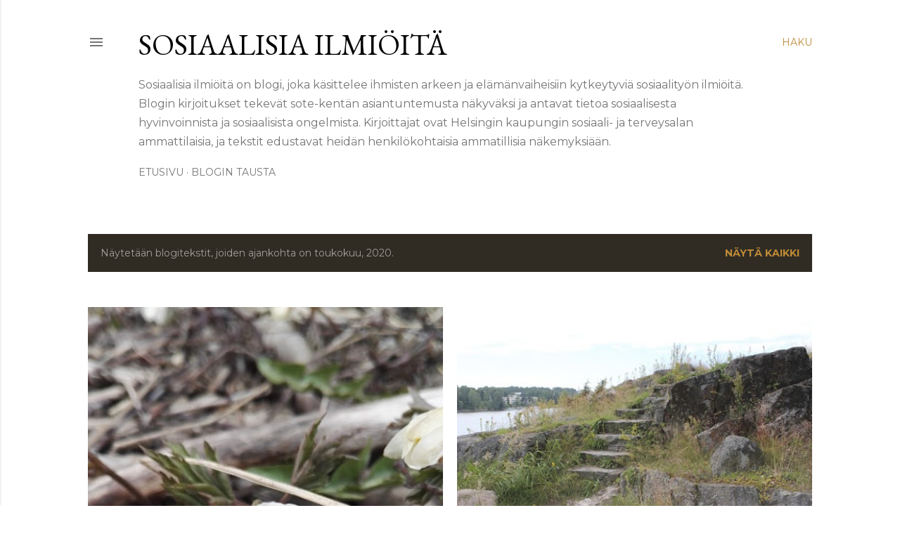

--- FILE ---
content_type: text/html; charset=UTF-8
request_url: https://sosiaalisiailmioita.blogspot.com/2020/05/
body_size: 24739
content:
<!DOCTYPE html>
<html dir='ltr' lang='fi'>
<head>
<meta content='width=device-width, initial-scale=1' name='viewport'/>
<title>Sosiaalisia ilmiöitä </title>
<meta content='text/html; charset=UTF-8' http-equiv='Content-Type'/>
<!-- Chrome, Firefox OS and Opera -->
<meta content='#ffffff' name='theme-color'/>
<!-- Windows Phone -->
<meta content='#ffffff' name='msapplication-navbutton-color'/>
<meta content='blogger' name='generator'/>
<link href='https://sosiaalisiailmioita.blogspot.com/favicon.ico' rel='icon' type='image/x-icon'/>
<link href='http://sosiaalisiailmioita.blogspot.com/2020/05/' rel='canonical'/>
<link rel="alternate" type="application/atom+xml" title="Sosiaalisia ilmiöitä  - Atom" href="https://sosiaalisiailmioita.blogspot.com/feeds/posts/default" />
<link rel="alternate" type="application/rss+xml" title="Sosiaalisia ilmiöitä  - RSS" href="https://sosiaalisiailmioita.blogspot.com/feeds/posts/default?alt=rss" />
<link rel="service.post" type="application/atom+xml" title="Sosiaalisia ilmiöitä  - Atom" href="https://www.blogger.com/feeds/5295540781441330857/posts/default" />
<!--Can't find substitution for tag [blog.ieCssRetrofitLinks]-->
<meta content='http://sosiaalisiailmioita.blogspot.com/2020/05/' property='og:url'/>
<meta content='Sosiaalisia ilmiöitä ' property='og:title'/>
<meta content='Sosiaalisia ilmiöitä on blogi, joka käsittelee ihmisten arkeen ja elämänvaiheisiin kytkeytyviä sosiaalityön ilmiöitä. Blogin kirjoitukset tekevät sote-kentän asiantuntemusta näkyväksi ja antavat tietoa sosiaalisesta hyvinvoinnista ja sosiaalisista ongelmista. Kirjoittajat ovat Helsingin kaupungin sosiaali- ja terveysalan ammattilaisia, ja tekstit edustavat heidän henkilökohtaisia ammatillisia näkemyksiään.' property='og:description'/>
<meta content='https://blogger.googleusercontent.com/img/b/R29vZ2xl/AVvXsEhDwoYxCRznCv22qj6jzyDUz9AGfz4oG1sw6qEo4ofkoy1iQNPrOA3i8hnHxp8Q0h-c1f5tK_vbb2lpdZpt3FeQTYCYnT84RJlwkSYob5fhyphenhyphenvgKfIAm41B8AuDZQU55NXHQhMS3qJtPHDI/w1200-h630-p-k-no-nu/Valkovuokko.jpg' property='og:image'/>
<meta content='https://blogger.googleusercontent.com/img/b/R29vZ2xl/AVvXsEgIC0pObb9X47vqwxVXEC9Rm10OFr5SiEemQIKrYVj1P0pfUCIjgbPRr2jmaEDGH6Htgm9bemHWOEk4TVSn4sb7damh-8uWzFEmq8KNzFx_9Pkc9xQCV2BvlQKWAaQW7fXOPHuf0gZfIOc/w1200-h630-p-k-no-nu/IMG_4554__1200x800.jpg' property='og:image'/>
<meta content='https://blogger.googleusercontent.com/img/b/R29vZ2xl/AVvXsEirKr-iPnCJ6w_0gviwAmi6It-riY3ltjPn58IRATUhyRrDx552gAiEK2tHp0ImG_jQnjZhbRf4DWMPxKWLwRIJXSXfXWs-THZAp_uMXs9R31-ZWowm7cVQy8yrGMLgcCIhthxSnUBOWiI/w1200-h630-p-k-no-nu/kontula+1.jpg' property='og:image'/>
<meta content='https://blogger.googleusercontent.com/img/b/R29vZ2xl/AVvXsEjfHQprg7dLjCaihW-4WXtjQoxHpNT8IkMIjPpmQ1AlFpCa_lFopqx2dO0ThIjSepVnicYWF-erB3aXj-wXWdDPaOQJwBOjVyRIs2M5lbdZ9VGe5U-HA44rsG89MakuhyphenhyphenDBUpABBlbhvaU/w1200-h630-p-k-no-nu/It%25C3%25A4katu+7.jpg' property='og:image'/>
<style type='text/css'>@font-face{font-family:'Bentham';font-style:normal;font-weight:400;font-display:swap;src:url(//fonts.gstatic.com/s/bentham/v20/VdGeAZQPEpYfmHglGWUxCbSJ7y9Y2g.woff2)format('woff2');unicode-range:U+0100-02BA,U+02BD-02C5,U+02C7-02CC,U+02CE-02D7,U+02DD-02FF,U+0304,U+0308,U+0329,U+1D00-1DBF,U+1E00-1E9F,U+1EF2-1EFF,U+2020,U+20A0-20AB,U+20AD-20C0,U+2113,U+2C60-2C7F,U+A720-A7FF;}@font-face{font-family:'Bentham';font-style:normal;font-weight:400;font-display:swap;src:url(//fonts.gstatic.com/s/bentham/v20/VdGeAZQPEpYfmHglGWsxCbSJ7y8.woff2)format('woff2');unicode-range:U+0000-00FF,U+0131,U+0152-0153,U+02BB-02BC,U+02C6,U+02DA,U+02DC,U+0304,U+0308,U+0329,U+2000-206F,U+20AC,U+2122,U+2191,U+2193,U+2212,U+2215,U+FEFF,U+FFFD;}@font-face{font-family:'EB Garamond';font-style:normal;font-weight:400;font-display:swap;src:url(//fonts.gstatic.com/s/ebgaramond/v32/SlGUmQSNjdsmc35JDF1K5GR4SDk_YAPIlWk.woff2)format('woff2');unicode-range:U+0460-052F,U+1C80-1C8A,U+20B4,U+2DE0-2DFF,U+A640-A69F,U+FE2E-FE2F;}@font-face{font-family:'EB Garamond';font-style:normal;font-weight:400;font-display:swap;src:url(//fonts.gstatic.com/s/ebgaramond/v32/SlGUmQSNjdsmc35JDF1K5GRxSDk_YAPIlWk.woff2)format('woff2');unicode-range:U+0301,U+0400-045F,U+0490-0491,U+04B0-04B1,U+2116;}@font-face{font-family:'EB Garamond';font-style:normal;font-weight:400;font-display:swap;src:url(//fonts.gstatic.com/s/ebgaramond/v32/SlGUmQSNjdsmc35JDF1K5GR5SDk_YAPIlWk.woff2)format('woff2');unicode-range:U+1F00-1FFF;}@font-face{font-family:'EB Garamond';font-style:normal;font-weight:400;font-display:swap;src:url(//fonts.gstatic.com/s/ebgaramond/v32/SlGUmQSNjdsmc35JDF1K5GR2SDk_YAPIlWk.woff2)format('woff2');unicode-range:U+0370-0377,U+037A-037F,U+0384-038A,U+038C,U+038E-03A1,U+03A3-03FF;}@font-face{font-family:'EB Garamond';font-style:normal;font-weight:400;font-display:swap;src:url(//fonts.gstatic.com/s/ebgaramond/v32/SlGUmQSNjdsmc35JDF1K5GR6SDk_YAPIlWk.woff2)format('woff2');unicode-range:U+0102-0103,U+0110-0111,U+0128-0129,U+0168-0169,U+01A0-01A1,U+01AF-01B0,U+0300-0301,U+0303-0304,U+0308-0309,U+0323,U+0329,U+1EA0-1EF9,U+20AB;}@font-face{font-family:'EB Garamond';font-style:normal;font-weight:400;font-display:swap;src:url(//fonts.gstatic.com/s/ebgaramond/v32/SlGUmQSNjdsmc35JDF1K5GR7SDk_YAPIlWk.woff2)format('woff2');unicode-range:U+0100-02BA,U+02BD-02C5,U+02C7-02CC,U+02CE-02D7,U+02DD-02FF,U+0304,U+0308,U+0329,U+1D00-1DBF,U+1E00-1E9F,U+1EF2-1EFF,U+2020,U+20A0-20AB,U+20AD-20C0,U+2113,U+2C60-2C7F,U+A720-A7FF;}@font-face{font-family:'EB Garamond';font-style:normal;font-weight:400;font-display:swap;src:url(//fonts.gstatic.com/s/ebgaramond/v32/SlGUmQSNjdsmc35JDF1K5GR1SDk_YAPI.woff2)format('woff2');unicode-range:U+0000-00FF,U+0131,U+0152-0153,U+02BB-02BC,U+02C6,U+02DA,U+02DC,U+0304,U+0308,U+0329,U+2000-206F,U+20AC,U+2122,U+2191,U+2193,U+2212,U+2215,U+FEFF,U+FFFD;}@font-face{font-family:'EB Garamond';font-style:normal;font-weight:700;font-display:swap;src:url(//fonts.gstatic.com/s/ebgaramond/v32/SlGUmQSNjdsmc35JDF1K5GR4SDk_YAPIlWk.woff2)format('woff2');unicode-range:U+0460-052F,U+1C80-1C8A,U+20B4,U+2DE0-2DFF,U+A640-A69F,U+FE2E-FE2F;}@font-face{font-family:'EB Garamond';font-style:normal;font-weight:700;font-display:swap;src:url(//fonts.gstatic.com/s/ebgaramond/v32/SlGUmQSNjdsmc35JDF1K5GRxSDk_YAPIlWk.woff2)format('woff2');unicode-range:U+0301,U+0400-045F,U+0490-0491,U+04B0-04B1,U+2116;}@font-face{font-family:'EB Garamond';font-style:normal;font-weight:700;font-display:swap;src:url(//fonts.gstatic.com/s/ebgaramond/v32/SlGUmQSNjdsmc35JDF1K5GR5SDk_YAPIlWk.woff2)format('woff2');unicode-range:U+1F00-1FFF;}@font-face{font-family:'EB Garamond';font-style:normal;font-weight:700;font-display:swap;src:url(//fonts.gstatic.com/s/ebgaramond/v32/SlGUmQSNjdsmc35JDF1K5GR2SDk_YAPIlWk.woff2)format('woff2');unicode-range:U+0370-0377,U+037A-037F,U+0384-038A,U+038C,U+038E-03A1,U+03A3-03FF;}@font-face{font-family:'EB Garamond';font-style:normal;font-weight:700;font-display:swap;src:url(//fonts.gstatic.com/s/ebgaramond/v32/SlGUmQSNjdsmc35JDF1K5GR6SDk_YAPIlWk.woff2)format('woff2');unicode-range:U+0102-0103,U+0110-0111,U+0128-0129,U+0168-0169,U+01A0-01A1,U+01AF-01B0,U+0300-0301,U+0303-0304,U+0308-0309,U+0323,U+0329,U+1EA0-1EF9,U+20AB;}@font-face{font-family:'EB Garamond';font-style:normal;font-weight:700;font-display:swap;src:url(//fonts.gstatic.com/s/ebgaramond/v32/SlGUmQSNjdsmc35JDF1K5GR7SDk_YAPIlWk.woff2)format('woff2');unicode-range:U+0100-02BA,U+02BD-02C5,U+02C7-02CC,U+02CE-02D7,U+02DD-02FF,U+0304,U+0308,U+0329,U+1D00-1DBF,U+1E00-1E9F,U+1EF2-1EFF,U+2020,U+20A0-20AB,U+20AD-20C0,U+2113,U+2C60-2C7F,U+A720-A7FF;}@font-face{font-family:'EB Garamond';font-style:normal;font-weight:700;font-display:swap;src:url(//fonts.gstatic.com/s/ebgaramond/v32/SlGUmQSNjdsmc35JDF1K5GR1SDk_YAPI.woff2)format('woff2');unicode-range:U+0000-00FF,U+0131,U+0152-0153,U+02BB-02BC,U+02C6,U+02DA,U+02DC,U+0304,U+0308,U+0329,U+2000-206F,U+20AC,U+2122,U+2191,U+2193,U+2212,U+2215,U+FEFF,U+FFFD;}@font-face{font-family:'Lora';font-style:normal;font-weight:400;font-display:swap;src:url(//fonts.gstatic.com/s/lora/v37/0QI6MX1D_JOuGQbT0gvTJPa787weuxJMkq18ndeYxZ2JTg.woff2)format('woff2');unicode-range:U+0460-052F,U+1C80-1C8A,U+20B4,U+2DE0-2DFF,U+A640-A69F,U+FE2E-FE2F;}@font-face{font-family:'Lora';font-style:normal;font-weight:400;font-display:swap;src:url(//fonts.gstatic.com/s/lora/v37/0QI6MX1D_JOuGQbT0gvTJPa787weuxJFkq18ndeYxZ2JTg.woff2)format('woff2');unicode-range:U+0301,U+0400-045F,U+0490-0491,U+04B0-04B1,U+2116;}@font-face{font-family:'Lora';font-style:normal;font-weight:400;font-display:swap;src:url(//fonts.gstatic.com/s/lora/v37/0QI6MX1D_JOuGQbT0gvTJPa787weuxI9kq18ndeYxZ2JTg.woff2)format('woff2');unicode-range:U+0302-0303,U+0305,U+0307-0308,U+0310,U+0312,U+0315,U+031A,U+0326-0327,U+032C,U+032F-0330,U+0332-0333,U+0338,U+033A,U+0346,U+034D,U+0391-03A1,U+03A3-03A9,U+03B1-03C9,U+03D1,U+03D5-03D6,U+03F0-03F1,U+03F4-03F5,U+2016-2017,U+2034-2038,U+203C,U+2040,U+2043,U+2047,U+2050,U+2057,U+205F,U+2070-2071,U+2074-208E,U+2090-209C,U+20D0-20DC,U+20E1,U+20E5-20EF,U+2100-2112,U+2114-2115,U+2117-2121,U+2123-214F,U+2190,U+2192,U+2194-21AE,U+21B0-21E5,U+21F1-21F2,U+21F4-2211,U+2213-2214,U+2216-22FF,U+2308-230B,U+2310,U+2319,U+231C-2321,U+2336-237A,U+237C,U+2395,U+239B-23B7,U+23D0,U+23DC-23E1,U+2474-2475,U+25AF,U+25B3,U+25B7,U+25BD,U+25C1,U+25CA,U+25CC,U+25FB,U+266D-266F,U+27C0-27FF,U+2900-2AFF,U+2B0E-2B11,U+2B30-2B4C,U+2BFE,U+3030,U+FF5B,U+FF5D,U+1D400-1D7FF,U+1EE00-1EEFF;}@font-face{font-family:'Lora';font-style:normal;font-weight:400;font-display:swap;src:url(//fonts.gstatic.com/s/lora/v37/0QI6MX1D_JOuGQbT0gvTJPa787weuxIvkq18ndeYxZ2JTg.woff2)format('woff2');unicode-range:U+0001-000C,U+000E-001F,U+007F-009F,U+20DD-20E0,U+20E2-20E4,U+2150-218F,U+2190,U+2192,U+2194-2199,U+21AF,U+21E6-21F0,U+21F3,U+2218-2219,U+2299,U+22C4-22C6,U+2300-243F,U+2440-244A,U+2460-24FF,U+25A0-27BF,U+2800-28FF,U+2921-2922,U+2981,U+29BF,U+29EB,U+2B00-2BFF,U+4DC0-4DFF,U+FFF9-FFFB,U+10140-1018E,U+10190-1019C,U+101A0,U+101D0-101FD,U+102E0-102FB,U+10E60-10E7E,U+1D2C0-1D2D3,U+1D2E0-1D37F,U+1F000-1F0FF,U+1F100-1F1AD,U+1F1E6-1F1FF,U+1F30D-1F30F,U+1F315,U+1F31C,U+1F31E,U+1F320-1F32C,U+1F336,U+1F378,U+1F37D,U+1F382,U+1F393-1F39F,U+1F3A7-1F3A8,U+1F3AC-1F3AF,U+1F3C2,U+1F3C4-1F3C6,U+1F3CA-1F3CE,U+1F3D4-1F3E0,U+1F3ED,U+1F3F1-1F3F3,U+1F3F5-1F3F7,U+1F408,U+1F415,U+1F41F,U+1F426,U+1F43F,U+1F441-1F442,U+1F444,U+1F446-1F449,U+1F44C-1F44E,U+1F453,U+1F46A,U+1F47D,U+1F4A3,U+1F4B0,U+1F4B3,U+1F4B9,U+1F4BB,U+1F4BF,U+1F4C8-1F4CB,U+1F4D6,U+1F4DA,U+1F4DF,U+1F4E3-1F4E6,U+1F4EA-1F4ED,U+1F4F7,U+1F4F9-1F4FB,U+1F4FD-1F4FE,U+1F503,U+1F507-1F50B,U+1F50D,U+1F512-1F513,U+1F53E-1F54A,U+1F54F-1F5FA,U+1F610,U+1F650-1F67F,U+1F687,U+1F68D,U+1F691,U+1F694,U+1F698,U+1F6AD,U+1F6B2,U+1F6B9-1F6BA,U+1F6BC,U+1F6C6-1F6CF,U+1F6D3-1F6D7,U+1F6E0-1F6EA,U+1F6F0-1F6F3,U+1F6F7-1F6FC,U+1F700-1F7FF,U+1F800-1F80B,U+1F810-1F847,U+1F850-1F859,U+1F860-1F887,U+1F890-1F8AD,U+1F8B0-1F8BB,U+1F8C0-1F8C1,U+1F900-1F90B,U+1F93B,U+1F946,U+1F984,U+1F996,U+1F9E9,U+1FA00-1FA6F,U+1FA70-1FA7C,U+1FA80-1FA89,U+1FA8F-1FAC6,U+1FACE-1FADC,U+1FADF-1FAE9,U+1FAF0-1FAF8,U+1FB00-1FBFF;}@font-face{font-family:'Lora';font-style:normal;font-weight:400;font-display:swap;src:url(//fonts.gstatic.com/s/lora/v37/0QI6MX1D_JOuGQbT0gvTJPa787weuxJOkq18ndeYxZ2JTg.woff2)format('woff2');unicode-range:U+0102-0103,U+0110-0111,U+0128-0129,U+0168-0169,U+01A0-01A1,U+01AF-01B0,U+0300-0301,U+0303-0304,U+0308-0309,U+0323,U+0329,U+1EA0-1EF9,U+20AB;}@font-face{font-family:'Lora';font-style:normal;font-weight:400;font-display:swap;src:url(//fonts.gstatic.com/s/lora/v37/0QI6MX1D_JOuGQbT0gvTJPa787weuxJPkq18ndeYxZ2JTg.woff2)format('woff2');unicode-range:U+0100-02BA,U+02BD-02C5,U+02C7-02CC,U+02CE-02D7,U+02DD-02FF,U+0304,U+0308,U+0329,U+1D00-1DBF,U+1E00-1E9F,U+1EF2-1EFF,U+2020,U+20A0-20AB,U+20AD-20C0,U+2113,U+2C60-2C7F,U+A720-A7FF;}@font-face{font-family:'Lora';font-style:normal;font-weight:400;font-display:swap;src:url(//fonts.gstatic.com/s/lora/v37/0QI6MX1D_JOuGQbT0gvTJPa787weuxJBkq18ndeYxZ0.woff2)format('woff2');unicode-range:U+0000-00FF,U+0131,U+0152-0153,U+02BB-02BC,U+02C6,U+02DA,U+02DC,U+0304,U+0308,U+0329,U+2000-206F,U+20AC,U+2122,U+2191,U+2193,U+2212,U+2215,U+FEFF,U+FFFD;}@font-face{font-family:'Montserrat';font-style:normal;font-weight:400;font-display:swap;src:url(//fonts.gstatic.com/s/montserrat/v31/JTUSjIg1_i6t8kCHKm459WRhyyTh89ZNpQ.woff2)format('woff2');unicode-range:U+0460-052F,U+1C80-1C8A,U+20B4,U+2DE0-2DFF,U+A640-A69F,U+FE2E-FE2F;}@font-face{font-family:'Montserrat';font-style:normal;font-weight:400;font-display:swap;src:url(//fonts.gstatic.com/s/montserrat/v31/JTUSjIg1_i6t8kCHKm459W1hyyTh89ZNpQ.woff2)format('woff2');unicode-range:U+0301,U+0400-045F,U+0490-0491,U+04B0-04B1,U+2116;}@font-face{font-family:'Montserrat';font-style:normal;font-weight:400;font-display:swap;src:url(//fonts.gstatic.com/s/montserrat/v31/JTUSjIg1_i6t8kCHKm459WZhyyTh89ZNpQ.woff2)format('woff2');unicode-range:U+0102-0103,U+0110-0111,U+0128-0129,U+0168-0169,U+01A0-01A1,U+01AF-01B0,U+0300-0301,U+0303-0304,U+0308-0309,U+0323,U+0329,U+1EA0-1EF9,U+20AB;}@font-face{font-family:'Montserrat';font-style:normal;font-weight:400;font-display:swap;src:url(//fonts.gstatic.com/s/montserrat/v31/JTUSjIg1_i6t8kCHKm459WdhyyTh89ZNpQ.woff2)format('woff2');unicode-range:U+0100-02BA,U+02BD-02C5,U+02C7-02CC,U+02CE-02D7,U+02DD-02FF,U+0304,U+0308,U+0329,U+1D00-1DBF,U+1E00-1E9F,U+1EF2-1EFF,U+2020,U+20A0-20AB,U+20AD-20C0,U+2113,U+2C60-2C7F,U+A720-A7FF;}@font-face{font-family:'Montserrat';font-style:normal;font-weight:400;font-display:swap;src:url(//fonts.gstatic.com/s/montserrat/v31/JTUSjIg1_i6t8kCHKm459WlhyyTh89Y.woff2)format('woff2');unicode-range:U+0000-00FF,U+0131,U+0152-0153,U+02BB-02BC,U+02C6,U+02DA,U+02DC,U+0304,U+0308,U+0329,U+2000-206F,U+20AC,U+2122,U+2191,U+2193,U+2212,U+2215,U+FEFF,U+FFFD;}@font-face{font-family:'Montserrat';font-style:normal;font-weight:700;font-display:swap;src:url(//fonts.gstatic.com/s/montserrat/v31/JTUSjIg1_i6t8kCHKm459WRhyyTh89ZNpQ.woff2)format('woff2');unicode-range:U+0460-052F,U+1C80-1C8A,U+20B4,U+2DE0-2DFF,U+A640-A69F,U+FE2E-FE2F;}@font-face{font-family:'Montserrat';font-style:normal;font-weight:700;font-display:swap;src:url(//fonts.gstatic.com/s/montserrat/v31/JTUSjIg1_i6t8kCHKm459W1hyyTh89ZNpQ.woff2)format('woff2');unicode-range:U+0301,U+0400-045F,U+0490-0491,U+04B0-04B1,U+2116;}@font-face{font-family:'Montserrat';font-style:normal;font-weight:700;font-display:swap;src:url(//fonts.gstatic.com/s/montserrat/v31/JTUSjIg1_i6t8kCHKm459WZhyyTh89ZNpQ.woff2)format('woff2');unicode-range:U+0102-0103,U+0110-0111,U+0128-0129,U+0168-0169,U+01A0-01A1,U+01AF-01B0,U+0300-0301,U+0303-0304,U+0308-0309,U+0323,U+0329,U+1EA0-1EF9,U+20AB;}@font-face{font-family:'Montserrat';font-style:normal;font-weight:700;font-display:swap;src:url(//fonts.gstatic.com/s/montserrat/v31/JTUSjIg1_i6t8kCHKm459WdhyyTh89ZNpQ.woff2)format('woff2');unicode-range:U+0100-02BA,U+02BD-02C5,U+02C7-02CC,U+02CE-02D7,U+02DD-02FF,U+0304,U+0308,U+0329,U+1D00-1DBF,U+1E00-1E9F,U+1EF2-1EFF,U+2020,U+20A0-20AB,U+20AD-20C0,U+2113,U+2C60-2C7F,U+A720-A7FF;}@font-face{font-family:'Montserrat';font-style:normal;font-weight:700;font-display:swap;src:url(//fonts.gstatic.com/s/montserrat/v31/JTUSjIg1_i6t8kCHKm459WlhyyTh89Y.woff2)format('woff2');unicode-range:U+0000-00FF,U+0131,U+0152-0153,U+02BB-02BC,U+02C6,U+02DA,U+02DC,U+0304,U+0308,U+0329,U+2000-206F,U+20AC,U+2122,U+2191,U+2193,U+2212,U+2215,U+FEFF,U+FFFD;}</style>
<style id='page-skin-1' type='text/css'><!--
/*! normalize.css v3.0.1 | MIT License | git.io/normalize */html{font-family:sans-serif;-ms-text-size-adjust:100%;-webkit-text-size-adjust:100%}body{margin:0}article,aside,details,figcaption,figure,footer,header,hgroup,main,nav,section,summary{display:block}audio,canvas,progress,video{display:inline-block;vertical-align:baseline}audio:not([controls]){display:none;height:0}[hidden],template{display:none}a{background:transparent}a:active,a:hover{outline:0}abbr[title]{border-bottom:1px dotted}b,strong{font-weight:bold}dfn{font-style:italic}h1{font-size:2em;margin:.67em 0}mark{background:#ff0;color:#000}small{font-size:80%}sub,sup{font-size:75%;line-height:0;position:relative;vertical-align:baseline}sup{top:-0.5em}sub{bottom:-0.25em}img{border:0}svg:not(:root){overflow:hidden}figure{margin:1em 40px}hr{-moz-box-sizing:content-box;box-sizing:content-box;height:0}pre{overflow:auto}code,kbd,pre,samp{font-family:monospace,monospace;font-size:1em}button,input,optgroup,select,textarea{color:inherit;font:inherit;margin:0}button{overflow:visible}button,select{text-transform:none}button,html input[type="button"],input[type="reset"],input[type="submit"]{-webkit-appearance:button;cursor:pointer}button[disabled],html input[disabled]{cursor:default}button::-moz-focus-inner,input::-moz-focus-inner{border:0;padding:0}input{line-height:normal}input[type="checkbox"],input[type="radio"]{box-sizing:border-box;padding:0}input[type="number"]::-webkit-inner-spin-button,input[type="number"]::-webkit-outer-spin-button{height:auto}input[type="search"]{-webkit-appearance:textfield;-moz-box-sizing:content-box;-webkit-box-sizing:content-box;box-sizing:content-box}input[type="search"]::-webkit-search-cancel-button,input[type="search"]::-webkit-search-decoration{-webkit-appearance:none}fieldset{border:1px solid #c0c0c0;margin:0 2px;padding:.35em .625em .75em}legend{border:0;padding:0}textarea{overflow:auto}optgroup{font-weight:bold}table{border-collapse:collapse;border-spacing:0}td,th{padding:0}
/*!************************************************
* Blogger Template Style
* Name: Soho
**************************************************/
body{
overflow-wrap:break-word;
word-break:break-word;
word-wrap:break-word
}
.hidden{
display:none
}
.invisible{
visibility:hidden
}
.container::after,.float-container::after{
clear:both;
content:"";
display:table
}
.clearboth{
clear:both
}
#comments .comment .comment-actions,.subscribe-popup .FollowByEmail .follow-by-email-submit{
background:0 0;
border:0;
box-shadow:none;
color:#bf8b37;
cursor:pointer;
font-size:14px;
font-weight:700;
outline:0;
text-decoration:none;
text-transform:uppercase;
width:auto
}
.dim-overlay{
background-color:rgba(0,0,0,.54);
height:100vh;
left:0;
position:fixed;
top:0;
width:100%
}
#sharing-dim-overlay{
background-color:transparent
}
input::-ms-clear{
display:none
}
.blogger-logo,.svg-icon-24.blogger-logo{
fill:#ff9800;
opacity:1
}
.loading-spinner-large{
-webkit-animation:mspin-rotate 1.568s infinite linear;
animation:mspin-rotate 1.568s infinite linear;
height:48px;
overflow:hidden;
position:absolute;
width:48px;
z-index:200
}
.loading-spinner-large>div{
-webkit-animation:mspin-revrot 5332ms infinite steps(4);
animation:mspin-revrot 5332ms infinite steps(4)
}
.loading-spinner-large>div>div{
-webkit-animation:mspin-singlecolor-large-film 1333ms infinite steps(81);
animation:mspin-singlecolor-large-film 1333ms infinite steps(81);
background-size:100%;
height:48px;
width:3888px
}
.mspin-black-large>div>div,.mspin-grey_54-large>div>div{
background-image:url(https://www.blogblog.com/indie/mspin_black_large.svg)
}
.mspin-white-large>div>div{
background-image:url(https://www.blogblog.com/indie/mspin_white_large.svg)
}
.mspin-grey_54-large{
opacity:.54
}
@-webkit-keyframes mspin-singlecolor-large-film{
from{
-webkit-transform:translateX(0);
transform:translateX(0)
}
to{
-webkit-transform:translateX(-3888px);
transform:translateX(-3888px)
}
}
@keyframes mspin-singlecolor-large-film{
from{
-webkit-transform:translateX(0);
transform:translateX(0)
}
to{
-webkit-transform:translateX(-3888px);
transform:translateX(-3888px)
}
}
@-webkit-keyframes mspin-rotate{
from{
-webkit-transform:rotate(0);
transform:rotate(0)
}
to{
-webkit-transform:rotate(360deg);
transform:rotate(360deg)
}
}
@keyframes mspin-rotate{
from{
-webkit-transform:rotate(0);
transform:rotate(0)
}
to{
-webkit-transform:rotate(360deg);
transform:rotate(360deg)
}
}
@-webkit-keyframes mspin-revrot{
from{
-webkit-transform:rotate(0);
transform:rotate(0)
}
to{
-webkit-transform:rotate(-360deg);
transform:rotate(-360deg)
}
}
@keyframes mspin-revrot{
from{
-webkit-transform:rotate(0);
transform:rotate(0)
}
to{
-webkit-transform:rotate(-360deg);
transform:rotate(-360deg)
}
}
.skip-navigation{
background-color:#fff;
box-sizing:border-box;
color:#000;
display:block;
height:0;
left:0;
line-height:50px;
overflow:hidden;
padding-top:0;
position:fixed;
text-align:center;
top:0;
-webkit-transition:box-shadow .3s,height .3s,padding-top .3s;
transition:box-shadow .3s,height .3s,padding-top .3s;
width:100%;
z-index:900
}
.skip-navigation:focus{
box-shadow:0 4px 5px 0 rgba(0,0,0,.14),0 1px 10px 0 rgba(0,0,0,.12),0 2px 4px -1px rgba(0,0,0,.2);
height:50px
}
#main{
outline:0
}
.main-heading{
position:absolute;
clip:rect(1px,1px,1px,1px);
padding:0;
border:0;
height:1px;
width:1px;
overflow:hidden
}
.Attribution{
margin-top:1em;
text-align:center
}
.Attribution .blogger img,.Attribution .blogger svg{
vertical-align:bottom
}
.Attribution .blogger img{
margin-right:.5em
}
.Attribution div{
line-height:24px;
margin-top:.5em
}
.Attribution .copyright,.Attribution .image-attribution{
font-size:.7em;
margin-top:1.5em
}
.BLOG_mobile_video_class{
display:none
}
.bg-photo{
background-attachment:scroll!important
}
body .CSS_LIGHTBOX{
z-index:900
}
.extendable .show-less,.extendable .show-more{
border-color:#bf8b37;
color:#bf8b37;
margin-top:8px
}
.extendable .show-less.hidden,.extendable .show-more.hidden{
display:none
}
.inline-ad{
display:none;
max-width:100%;
overflow:hidden
}
.adsbygoogle{
display:block
}
#cookieChoiceInfo{
bottom:0;
top:auto
}
iframe.b-hbp-video{
border:0
}
.post-body img{
max-width:100%
}
.post-body iframe{
max-width:100%
}
.post-body a[imageanchor="1"]{
display:inline-block
}
.byline{
margin-right:1em
}
.byline:last-child{
margin-right:0
}
.link-copied-dialog{
max-width:520px;
outline:0
}
.link-copied-dialog .modal-dialog-buttons{
margin-top:8px
}
.link-copied-dialog .goog-buttonset-default{
background:0 0;
border:0
}
.link-copied-dialog .goog-buttonset-default:focus{
outline:0
}
.paging-control-container{
margin-bottom:16px
}
.paging-control-container .paging-control{
display:inline-block
}
.paging-control-container .comment-range-text::after,.paging-control-container .paging-control{
color:#bf8b37
}
.paging-control-container .comment-range-text,.paging-control-container .paging-control{
margin-right:8px
}
.paging-control-container .comment-range-text::after,.paging-control-container .paging-control::after{
content:"\b7";
cursor:default;
padding-left:8px;
pointer-events:none
}
.paging-control-container .comment-range-text:last-child::after,.paging-control-container .paging-control:last-child::after{
content:none
}
.byline.reactions iframe{
height:20px
}
.b-notification{
color:#000;
background-color:#fff;
border-bottom:solid 1px #000;
box-sizing:border-box;
padding:16px 32px;
text-align:center
}
.b-notification.visible{
-webkit-transition:margin-top .3s cubic-bezier(.4,0,.2,1);
transition:margin-top .3s cubic-bezier(.4,0,.2,1)
}
.b-notification.invisible{
position:absolute
}
.b-notification-close{
position:absolute;
right:8px;
top:8px
}
.no-posts-message{
line-height:40px;
text-align:center
}
@media screen and (max-width:1270px){
body.item-view .post-body a[imageanchor="1"][style*="float: left;"],body.item-view .post-body a[imageanchor="1"][style*="float: right;"]{
float:none!important;
clear:none!important
}
body.item-view .post-body a[imageanchor="1"] img{
display:block;
height:auto;
margin:0 auto
}
body.item-view .post-body>.separator:first-child>a[imageanchor="1"]:first-child{
margin-top:20px
}
.post-body a[imageanchor]{
display:block
}
body.item-view .post-body a[imageanchor="1"]{
margin-left:0!important;
margin-right:0!important
}
body.item-view .post-body a[imageanchor="1"]+a[imageanchor="1"]{
margin-top:16px
}
}
.item-control{
display:none
}
#comments{
border-top:1px dashed rgba(0,0,0,.54);
margin-top:20px;
padding:20px
}
#comments .comment-thread ol{
margin:0;
padding-left:0;
padding-left:0
}
#comments .comment .comment-replybox-single,#comments .comment-thread .comment-replies{
margin-left:60px
}
#comments .comment-thread .thread-count{
display:none
}
#comments .comment{
list-style-type:none;
padding:0 0 30px;
position:relative
}
#comments .comment .comment{
padding-bottom:8px
}
.comment .avatar-image-container{
position:absolute
}
.comment .avatar-image-container img{
border-radius:50%
}
.avatar-image-container svg,.comment .avatar-image-container .avatar-icon{
border-radius:50%;
border:solid 1px #000000;
box-sizing:border-box;
fill:#000000;
height:35px;
margin:0;
padding:7px;
width:35px
}
.comment .comment-block{
margin-top:10px;
margin-left:60px;
padding-bottom:0
}
#comments .comment-author-header-wrapper{
margin-left:40px
}
#comments .comment .thread-expanded .comment-block{
padding-bottom:20px
}
#comments .comment .comment-header .user,#comments .comment .comment-header .user a{
color:#000000;
font-style:normal;
font-weight:700
}
#comments .comment .comment-actions{
bottom:0;
margin-bottom:15px;
position:absolute
}
#comments .comment .comment-actions>*{
margin-right:8px
}
#comments .comment .comment-header .datetime{
bottom:0;
color:rgba(0, 0, 0, 0.54);
display:inline-block;
font-size:13px;
font-style:italic;
margin-left:8px
}
#comments .comment .comment-footer .comment-timestamp a,#comments .comment .comment-header .datetime a{
color:rgba(0, 0, 0, 0.54)
}
#comments .comment .comment-content,.comment .comment-body{
margin-top:12px;
word-break:break-word
}
.comment-body{
margin-bottom:12px
}
#comments.embed[data-num-comments="0"]{
border:0;
margin-top:0;
padding-top:0
}
#comments.embed[data-num-comments="0"] #comment-post-message,#comments.embed[data-num-comments="0"] div.comment-form>p,#comments.embed[data-num-comments="0"] p.comment-footer{
display:none
}
#comment-editor-src{
display:none
}
.comments .comments-content .loadmore.loaded{
max-height:0;
opacity:0;
overflow:hidden
}
.extendable .remaining-items{
height:0;
overflow:hidden;
-webkit-transition:height .3s cubic-bezier(.4,0,.2,1);
transition:height .3s cubic-bezier(.4,0,.2,1)
}
.extendable .remaining-items.expanded{
height:auto
}
.svg-icon-24,.svg-icon-24-button{
cursor:pointer;
height:24px;
width:24px;
min-width:24px
}
.touch-icon{
margin:-12px;
padding:12px
}
.touch-icon:active,.touch-icon:focus{
background-color:rgba(153,153,153,.4);
border-radius:50%
}
svg:not(:root).touch-icon{
overflow:visible
}
html[dir=rtl] .rtl-reversible-icon{
-webkit-transform:scaleX(-1);
-ms-transform:scaleX(-1);
transform:scaleX(-1)
}
.svg-icon-24-button,.touch-icon-button{
background:0 0;
border:0;
margin:0;
outline:0;
padding:0
}
.touch-icon-button .touch-icon:active,.touch-icon-button .touch-icon:focus{
background-color:transparent
}
.touch-icon-button:active .touch-icon,.touch-icon-button:focus .touch-icon{
background-color:rgba(153,153,153,.4);
border-radius:50%
}
.Profile .default-avatar-wrapper .avatar-icon{
border-radius:50%;
border:solid 1px #302c24;
box-sizing:border-box;
fill:#302c24;
margin:0
}
.Profile .individual .default-avatar-wrapper .avatar-icon{
padding:25px
}
.Profile .individual .avatar-icon,.Profile .individual .profile-img{
height:120px;
width:120px
}
.Profile .team .default-avatar-wrapper .avatar-icon{
padding:8px
}
.Profile .team .avatar-icon,.Profile .team .default-avatar-wrapper,.Profile .team .profile-img{
height:40px;
width:40px
}
.snippet-container{
margin:0;
position:relative;
overflow:hidden
}
.snippet-fade{
bottom:0;
box-sizing:border-box;
position:absolute;
width:96px
}
.snippet-fade{
right:0
}
.snippet-fade:after{
content:"\2026"
}
.snippet-fade:after{
float:right
}
.centered-top-container.sticky{
left:0;
position:fixed;
right:0;
top:0;
width:auto;
z-index:50;
-webkit-transition-property:opacity,-webkit-transform;
transition-property:opacity,-webkit-transform;
transition-property:transform,opacity;
transition-property:transform,opacity,-webkit-transform;
-webkit-transition-duration:.2s;
transition-duration:.2s;
-webkit-transition-timing-function:cubic-bezier(.4,0,.2,1);
transition-timing-function:cubic-bezier(.4,0,.2,1)
}
.centered-top-placeholder{
display:none
}
.collapsed-header .centered-top-placeholder{
display:block
}
.centered-top-container .Header .replaced h1,.centered-top-placeholder .Header .replaced h1{
display:none
}
.centered-top-container.sticky .Header .replaced h1{
display:block
}
.centered-top-container.sticky .Header .header-widget{
background:0 0
}
.centered-top-container.sticky .Header .header-image-wrapper{
display:none
}
.centered-top-container img,.centered-top-placeholder img{
max-width:100%
}
.collapsible{
-webkit-transition:height .3s cubic-bezier(.4,0,.2,1);
transition:height .3s cubic-bezier(.4,0,.2,1)
}
.collapsible,.collapsible>summary{
display:block;
overflow:hidden
}
.collapsible>:not(summary){
display:none
}
.collapsible[open]>:not(summary){
display:block
}
.collapsible:focus,.collapsible>summary:focus{
outline:0
}
.collapsible>summary{
cursor:pointer;
display:block;
padding:0
}
.collapsible:focus>summary,.collapsible>summary:focus{
background-color:transparent
}
.collapsible>summary::-webkit-details-marker{
display:none
}
.collapsible-title{
-webkit-box-align:center;
-webkit-align-items:center;
-ms-flex-align:center;
align-items:center;
display:-webkit-box;
display:-webkit-flex;
display:-ms-flexbox;
display:flex
}
.collapsible-title .title{
-webkit-box-flex:1;
-webkit-flex:1 1 auto;
-ms-flex:1 1 auto;
flex:1 1 auto;
-webkit-box-ordinal-group:1;
-webkit-order:0;
-ms-flex-order:0;
order:0;
overflow:hidden;
text-overflow:ellipsis;
white-space:nowrap
}
.collapsible-title .chevron-down,.collapsible[open] .collapsible-title .chevron-up{
display:block
}
.collapsible-title .chevron-up,.collapsible[open] .collapsible-title .chevron-down{
display:none
}
.flat-button{
cursor:pointer;
display:inline-block;
font-weight:700;
text-transform:uppercase;
border-radius:2px;
padding:8px;
margin:-8px
}
.flat-icon-button{
background:0 0;
border:0;
margin:0;
outline:0;
padding:0;
margin:-12px;
padding:12px;
cursor:pointer;
box-sizing:content-box;
display:inline-block;
line-height:0
}
.flat-icon-button,.flat-icon-button .splash-wrapper{
border-radius:50%
}
.flat-icon-button .splash.animate{
-webkit-animation-duration:.3s;
animation-duration:.3s
}
.overflowable-container{
max-height:28px;
overflow:hidden;
position:relative
}
.overflow-button{
cursor:pointer
}
#overflowable-dim-overlay{
background:0 0
}
.overflow-popup{
box-shadow:0 2px 2px 0 rgba(0,0,0,.14),0 3px 1px -2px rgba(0,0,0,.2),0 1px 5px 0 rgba(0,0,0,.12);
background-color:#ffffff;
left:0;
max-width:calc(100% - 32px);
position:absolute;
top:0;
visibility:hidden;
z-index:101
}
.overflow-popup ul{
list-style:none
}
.overflow-popup .tabs li,.overflow-popup li{
display:block;
height:auto
}
.overflow-popup .tabs li{
padding-left:0;
padding-right:0
}
.overflow-button.hidden,.overflow-popup .tabs li.hidden,.overflow-popup li.hidden{
display:none
}
.search{
display:-webkit-box;
display:-webkit-flex;
display:-ms-flexbox;
display:flex;
line-height:24px;
width:24px
}
.search.focused{
width:100%
}
.search.focused .section{
width:100%
}
.search form{
z-index:101
}
.search h3{
display:none
}
.search form{
display:-webkit-box;
display:-webkit-flex;
display:-ms-flexbox;
display:flex;
-webkit-box-flex:1;
-webkit-flex:1 0 0;
-ms-flex:1 0 0px;
flex:1 0 0;
border-bottom:solid 1px transparent;
padding-bottom:8px
}
.search form>*{
display:none
}
.search.focused form>*{
display:block
}
.search .search-input label{
display:none
}
.centered-top-placeholder.cloned .search form{
z-index:30
}
.search.focused form{
border-color:rgba(0, 0, 0, 0.54);
position:relative;
width:auto
}
.collapsed-header .centered-top-container .search.focused form{
border-bottom-color:transparent
}
.search-expand{
-webkit-box-flex:0;
-webkit-flex:0 0 auto;
-ms-flex:0 0 auto;
flex:0 0 auto
}
.search-expand-text{
display:none
}
.search-close{
display:inline;
vertical-align:middle
}
.search-input{
-webkit-box-flex:1;
-webkit-flex:1 0 1px;
-ms-flex:1 0 1px;
flex:1 0 1px
}
.search-input input{
background:0 0;
border:0;
box-sizing:border-box;
color:rgba(0, 0, 0, 0.54);
display:inline-block;
outline:0;
width:calc(100% - 48px)
}
.search-input input.no-cursor{
color:transparent;
text-shadow:0 0 0 rgba(0, 0, 0, 0.54)
}
.collapsed-header .centered-top-container .search-action,.collapsed-header .centered-top-container .search-input input{
color:rgba(0, 0, 0, 0.54)
}
.collapsed-header .centered-top-container .search-input input.no-cursor{
color:transparent;
text-shadow:0 0 0 rgba(0, 0, 0, 0.54)
}
.collapsed-header .centered-top-container .search-input input.no-cursor:focus,.search-input input.no-cursor:focus{
outline:0
}
.search-focused>*{
visibility:hidden
}
.search-focused .search,.search-focused .search-icon{
visibility:visible
}
.search.focused .search-action{
display:block
}
.search.focused .search-action:disabled{
opacity:.3
}
.widget.Sharing .sharing-button{
display:none
}
.widget.Sharing .sharing-buttons li{
padding:0
}
.widget.Sharing .sharing-buttons li span{
display:none
}
.post-share-buttons{
position:relative
}
.centered-bottom .share-buttons .svg-icon-24,.share-buttons .svg-icon-24{
fill:#302c24
}
.sharing-open.touch-icon-button:active .touch-icon,.sharing-open.touch-icon-button:focus .touch-icon{
background-color:transparent
}
.share-buttons{
background-color:#ffffff;
border-radius:2px;
box-shadow:0 2px 2px 0 rgba(0,0,0,.14),0 3px 1px -2px rgba(0,0,0,.2),0 1px 5px 0 rgba(0,0,0,.12);
color:#302c24;
list-style:none;
margin:0;
padding:8px 0;
position:absolute;
top:-11px;
min-width:200px;
z-index:101
}
.share-buttons.hidden{
display:none
}
.sharing-button{
background:0 0;
border:0;
margin:0;
outline:0;
padding:0;
cursor:pointer
}
.share-buttons li{
margin:0;
height:48px
}
.share-buttons li:last-child{
margin-bottom:0
}
.share-buttons li .sharing-platform-button{
box-sizing:border-box;
cursor:pointer;
display:block;
height:100%;
margin-bottom:0;
padding:0 16px;
position:relative;
width:100%
}
.share-buttons li .sharing-platform-button:focus,.share-buttons li .sharing-platform-button:hover{
background-color:rgba(128,128,128,.1);
outline:0
}
.share-buttons li svg[class*=" sharing-"],.share-buttons li svg[class^=sharing-]{
position:absolute;
top:10px
}
.share-buttons li span.sharing-platform-button{
position:relative;
top:0
}
.share-buttons li .platform-sharing-text{
display:block;
font-size:16px;
line-height:48px;
white-space:nowrap
}
.share-buttons li .platform-sharing-text{
margin-left:56px
}
.sidebar-container{
background-color:#f7f7f7;
max-width:339px;
overflow-y:auto;
-webkit-transition-property:-webkit-transform;
transition-property:-webkit-transform;
transition-property:transform;
transition-property:transform,-webkit-transform;
-webkit-transition-duration:.3s;
transition-duration:.3s;
-webkit-transition-timing-function:cubic-bezier(0,0,.2,1);
transition-timing-function:cubic-bezier(0,0,.2,1);
width:339px;
z-index:101;
-webkit-overflow-scrolling:touch
}
.sidebar-container .navigation{
line-height:0;
padding:16px
}
.sidebar-container .sidebar-back{
cursor:pointer
}
.sidebar-container .widget{
background:0 0;
margin:0 16px;
padding:16px 0
}
.sidebar-container .widget .title{
color:rgba(0, 0, 0, 0.54);
margin:0
}
.sidebar-container .widget ul{
list-style:none;
margin:0;
padding:0
}
.sidebar-container .widget ul ul{
margin-left:1em
}
.sidebar-container .widget li{
font-size:16px;
line-height:normal
}
.sidebar-container .widget+.widget{
border-top:1px dashed rgba(0, 0, 0, 0.54)
}
.BlogArchive li{
margin:16px 0
}
.BlogArchive li:last-child{
margin-bottom:0
}
.Label li a{
display:inline-block
}
.BlogArchive .post-count,.Label .label-count{
float:right;
margin-left:.25em
}
.BlogArchive .post-count::before,.Label .label-count::before{
content:"("
}
.BlogArchive .post-count::after,.Label .label-count::after{
content:")"
}
.widget.Translate .skiptranslate>div{
display:block!important
}
.widget.Profile .profile-link{
display:-webkit-box;
display:-webkit-flex;
display:-ms-flexbox;
display:flex
}
.widget.Profile .team-member .default-avatar-wrapper,.widget.Profile .team-member .profile-img{
-webkit-box-flex:0;
-webkit-flex:0 0 auto;
-ms-flex:0 0 auto;
flex:0 0 auto;
margin-right:1em
}
.widget.Profile .individual .profile-link{
-webkit-box-orient:vertical;
-webkit-box-direction:normal;
-webkit-flex-direction:column;
-ms-flex-direction:column;
flex-direction:column
}
.widget.Profile .team .profile-link .profile-name{
-webkit-align-self:center;
-ms-flex-item-align:center;
align-self:center;
display:block;
-webkit-box-flex:1;
-webkit-flex:1 1 auto;
-ms-flex:1 1 auto;
flex:1 1 auto
}
.dim-overlay{
background-color:rgba(0,0,0,.54);
z-index:100
}
body.sidebar-visible{
overflow-y:hidden
}
@media screen and (max-width:1602px){
.sidebar-container{
bottom:0;
position:fixed;
top:0;
left:0;
right:auto
}
.sidebar-container.sidebar-invisible{
-webkit-transition-timing-function:cubic-bezier(.4,0,.6,1);
transition-timing-function:cubic-bezier(.4,0,.6,1)
}
html[dir=ltr] .sidebar-container.sidebar-invisible{
-webkit-transform:translateX(-339px);
-ms-transform:translateX(-339px);
transform:translateX(-339px)
}
html[dir=rtl] .sidebar-container.sidebar-invisible{
-webkit-transform:translateX(339px);
-ms-transform:translateX(339px);
transform:translateX(339px)
}
}
@media screen and (min-width:1603px){
.sidebar-container{
position:absolute;
top:0;
left:0;
right:auto
}
.sidebar-container .navigation{
display:none
}
}
.dialog{
box-shadow:0 2px 2px 0 rgba(0,0,0,.14),0 3px 1px -2px rgba(0,0,0,.2),0 1px 5px 0 rgba(0,0,0,.12);
background:#ffffff;
box-sizing:border-box;
color:#302c24;
padding:30px;
position:fixed;
text-align:center;
width:calc(100% - 24px);
z-index:101
}
.dialog input[type=email],.dialog input[type=text]{
background-color:transparent;
border:0;
border-bottom:solid 1px rgba(48,44,36,.12);
color:#302c24;
display:block;
font-family:Bentham;
font-size:16px;
line-height:24px;
margin:auto;
padding-bottom:7px;
outline:0;
text-align:center;
width:100%
}
.dialog input[type=email]::-webkit-input-placeholder,.dialog input[type=text]::-webkit-input-placeholder{
color:#302c24
}
.dialog input[type=email]::-moz-placeholder,.dialog input[type=text]::-moz-placeholder{
color:#302c24
}
.dialog input[type=email]:-ms-input-placeholder,.dialog input[type=text]:-ms-input-placeholder{
color:#302c24
}
.dialog input[type=email]::-ms-input-placeholder,.dialog input[type=text]::-ms-input-placeholder{
color:#302c24
}
.dialog input[type=email]::placeholder,.dialog input[type=text]::placeholder{
color:#302c24
}
.dialog input[type=email]:focus,.dialog input[type=text]:focus{
border-bottom:solid 2px #bf8b37;
padding-bottom:6px
}
.dialog input.no-cursor{
color:transparent;
text-shadow:0 0 0 #302c24
}
.dialog input.no-cursor:focus{
outline:0
}
.dialog input.no-cursor:focus{
outline:0
}
.dialog input[type=submit]{
font-family:Bentham
}
.dialog .goog-buttonset-default{
color:#bf8b37
}
.subscribe-popup{
max-width:364px
}
.subscribe-popup h3{
color:#000000;
font-size:1.8em;
margin-top:0
}
.subscribe-popup .FollowByEmail h3{
display:none
}
.subscribe-popup .FollowByEmail .follow-by-email-submit{
color:#bf8b37;
display:inline-block;
margin:0 auto;
margin-top:24px;
width:auto;
white-space:normal
}
.subscribe-popup .FollowByEmail .follow-by-email-submit:disabled{
cursor:default;
opacity:.3
}
@media (max-width:800px){
.blog-name div.widget.Subscribe{
margin-bottom:16px
}
body.item-view .blog-name div.widget.Subscribe{
margin:8px auto 16px auto;
width:100%
}
}
body#layout .bg-photo,body#layout .bg-photo-overlay{
display:none
}
body#layout .page_body{
padding:0;
position:relative;
top:0
}
body#layout .page{
display:inline-block;
left:inherit;
position:relative;
vertical-align:top;
width:540px
}
body#layout .centered{
max-width:954px
}
body#layout .navigation{
display:none
}
body#layout .sidebar-container{
display:inline-block;
width:40%
}
body#layout .hamburger-menu,body#layout .search{
display:none
}
body{
background-color:#ffffff;
color:#302c24;
font:normal normal 20px Bentham;
height:100%;
margin:0;
min-height:100vh
}
h1,h2,h3,h4,h5,h6{
font-weight:400
}
a{
color:#bf8b37;
text-decoration:none
}
.dim-overlay{
z-index:100
}
body.sidebar-visible .page_body{
overflow-y:scroll
}
.widget .title{
color:rgba(0, 0, 0, 0.54);
font:normal 400 12px Montserrat, sans-serif
}
.extendable .show-less,.extendable .show-more{
color:#bf8b37;
font:normal 400 12px Montserrat, sans-serif;
margin:12px -8px 0 -8px;
text-transform:uppercase
}
.footer .widget,.main .widget{
margin:50px 0
}
.main .widget .title{
text-transform:uppercase
}
.inline-ad{
display:block;
margin-top:50px
}
.adsbygoogle{
text-align:center
}
.page_body{
display:-webkit-box;
display:-webkit-flex;
display:-ms-flexbox;
display:flex;
-webkit-box-orient:vertical;
-webkit-box-direction:normal;
-webkit-flex-direction:column;
-ms-flex-direction:column;
flex-direction:column;
min-height:100vh;
position:relative;
z-index:20
}
.page_body>*{
-webkit-box-flex:0;
-webkit-flex:0 0 auto;
-ms-flex:0 0 auto;
flex:0 0 auto
}
.page_body>#footer{
margin-top:auto
}
.centered-bottom,.centered-top{
margin:0 32px;
max-width:100%
}
.centered-top{
padding-bottom:12px;
padding-top:12px
}
.sticky .centered-top{
padding-bottom:0;
padding-top:0
}
.centered-top-container,.centered-top-placeholder{
background:#ffffff
}
.centered-top{
display:-webkit-box;
display:-webkit-flex;
display:-ms-flexbox;
display:flex;
-webkit-flex-wrap:wrap;
-ms-flex-wrap:wrap;
flex-wrap:wrap;
-webkit-box-pack:justify;
-webkit-justify-content:space-between;
-ms-flex-pack:justify;
justify-content:space-between;
position:relative
}
.sticky .centered-top{
-webkit-flex-wrap:nowrap;
-ms-flex-wrap:nowrap;
flex-wrap:nowrap
}
.centered-top-container .svg-icon-24,.centered-top-placeholder .svg-icon-24{
fill:rgba(0, 0, 0, 0.54)
}
.back-button-container,.hamburger-menu-container{
-webkit-box-flex:0;
-webkit-flex:0 0 auto;
-ms-flex:0 0 auto;
flex:0 0 auto;
height:48px;
-webkit-box-ordinal-group:2;
-webkit-order:1;
-ms-flex-order:1;
order:1
}
.sticky .back-button-container,.sticky .hamburger-menu-container{
-webkit-box-ordinal-group:2;
-webkit-order:1;
-ms-flex-order:1;
order:1
}
.back-button,.hamburger-menu,.search-expand-icon{
cursor:pointer;
margin-top:0
}
.search{
-webkit-box-align:start;
-webkit-align-items:flex-start;
-ms-flex-align:start;
align-items:flex-start;
-webkit-box-flex:0;
-webkit-flex:0 0 auto;
-ms-flex:0 0 auto;
flex:0 0 auto;
height:48px;
margin-left:24px;
-webkit-box-ordinal-group:4;
-webkit-order:3;
-ms-flex-order:3;
order:3
}
.search,.search.focused{
width:auto
}
.search.focused{
position:static
}
.sticky .search{
display:none;
-webkit-box-ordinal-group:5;
-webkit-order:4;
-ms-flex-order:4;
order:4
}
.search .section{
right:0;
margin-top:12px;
position:absolute;
top:12px;
width:0
}
.sticky .search .section{
top:0
}
.search-expand{
background:0 0;
border:0;
margin:0;
outline:0;
padding:0;
color:#bf8b37;
cursor:pointer;
-webkit-box-flex:0;
-webkit-flex:0 0 auto;
-ms-flex:0 0 auto;
flex:0 0 auto;
font:normal 400 12px Montserrat, sans-serif;
text-transform:uppercase;
word-break:normal
}
.search.focused .search-expand{
visibility:hidden
}
.search .dim-overlay{
background:0 0
}
.search.focused .section{
max-width:400px
}
.search.focused form{
border-color:rgba(0, 0, 0, 0.54);
height:24px
}
.search.focused .search-input{
display:-webkit-box;
display:-webkit-flex;
display:-ms-flexbox;
display:flex;
-webkit-box-flex:1;
-webkit-flex:1 1 auto;
-ms-flex:1 1 auto;
flex:1 1 auto
}
.search-input input{
-webkit-box-flex:1;
-webkit-flex:1 1 auto;
-ms-flex:1 1 auto;
flex:1 1 auto;
font:normal 400 16px Montserrat, sans-serif
}
.search input[type=submit]{
display:none
}
.subscribe-section-container{
-webkit-box-flex:1;
-webkit-flex:1 0 auto;
-ms-flex:1 0 auto;
flex:1 0 auto;
margin-left:24px;
-webkit-box-ordinal-group:3;
-webkit-order:2;
-ms-flex-order:2;
order:2;
text-align:right
}
.sticky .subscribe-section-container{
-webkit-box-flex:0;
-webkit-flex:0 0 auto;
-ms-flex:0 0 auto;
flex:0 0 auto;
-webkit-box-ordinal-group:4;
-webkit-order:3;
-ms-flex-order:3;
order:3
}
.subscribe-button{
background:0 0;
border:0;
margin:0;
outline:0;
padding:0;
color:#bf8b37;
cursor:pointer;
display:inline-block;
font:normal 400 12px Montserrat, sans-serif;
line-height:48px;
margin:0;
text-transform:uppercase;
word-break:normal
}
.subscribe-popup h3{
color:rgba(0, 0, 0, 0.54);
font:normal 400 12px Montserrat, sans-serif;
margin-bottom:24px;
text-transform:uppercase
}
.subscribe-popup div.widget.FollowByEmail .follow-by-email-address{
color:#302c24;
font:normal 400 12px Montserrat, sans-serif
}
.subscribe-popup div.widget.FollowByEmail .follow-by-email-submit{
color:#bf8b37;
font:normal 400 12px Montserrat, sans-serif;
margin-top:24px;
text-transform:uppercase
}
.blog-name{
-webkit-box-flex:1;
-webkit-flex:1 1 100%;
-ms-flex:1 1 100%;
flex:1 1 100%;
-webkit-box-ordinal-group:5;
-webkit-order:4;
-ms-flex-order:4;
order:4;
overflow:hidden
}
.sticky .blog-name{
-webkit-box-flex:1;
-webkit-flex:1 1 auto;
-ms-flex:1 1 auto;
flex:1 1 auto;
margin:0 12px;
-webkit-box-ordinal-group:3;
-webkit-order:2;
-ms-flex-order:2;
order:2
}
body.search-view .centered-top.search-focused .blog-name{
display:none
}
.widget.Header h1{
font:normal normal 18px EB Garamond, serif;
margin:0;
text-transform:uppercase
}
.widget.Header h1,.widget.Header h1 a{
color:#000000
}
.widget.Header p{
color:rgba(0, 0, 0, 0.54);
font:normal normal 16px Montserrat, sans-serif;
line-height:1.7
}
.sticky .widget.Header h1{
font-size:16px;
line-height:48px;
overflow:hidden;
overflow-wrap:normal;
text-overflow:ellipsis;
white-space:nowrap;
word-wrap:normal
}
.sticky .widget.Header p{
display:none
}
.sticky{
box-shadow:0 1px 3px rgba(0, 0, 0, 0.1)
}
#page_list_top .widget.PageList{
font:normal 400 14px Montserrat, sans-serif;
line-height:28px
}
#page_list_top .widget.PageList .title{
display:none
}
#page_list_top .widget.PageList .overflowable-contents{
overflow:hidden
}
#page_list_top .widget.PageList .overflowable-contents ul{
list-style:none;
margin:0;
padding:0
}
#page_list_top .widget.PageList .overflow-popup ul{
list-style:none;
margin:0;
padding:0 20px
}
#page_list_top .widget.PageList .overflowable-contents li{
display:inline-block
}
#page_list_top .widget.PageList .overflowable-contents li.hidden{
display:none
}
#page_list_top .widget.PageList .overflowable-contents li:not(:first-child):before{
color:rgba(0, 0, 0, 0.54);
content:"\b7"
}
#page_list_top .widget.PageList .overflow-button a,#page_list_top .widget.PageList .overflow-popup li a,#page_list_top .widget.PageList .overflowable-contents li a{
color:rgba(0, 0, 0, 0.54);
font:normal 400 14px Montserrat, sans-serif;
line-height:28px;
text-transform:uppercase
}
#page_list_top .widget.PageList .overflow-popup li.selected a,#page_list_top .widget.PageList .overflowable-contents li.selected a{
color:rgba(0, 0, 0, 0.54);
font:normal 700 14px Montserrat, sans-serif;
line-height:28px
}
#page_list_top .widget.PageList .overflow-button{
display:inline
}
.sticky #page_list_top{
display:none
}
body.homepage-view .hero-image.has-image{
background:#ffffff none no-repeat scroll center center;
background-attachment:scroll;
background-color:#ffffff;
background-size:cover;
height:62.5vw;
max-height:75vh;
min-height:200px;
width:100%
}
.post-filter-message{
background-color:#302c24;
color:rgba(255, 255, 255, 0.54);
display:-webkit-box;
display:-webkit-flex;
display:-ms-flexbox;
display:flex;
-webkit-flex-wrap:wrap;
-ms-flex-wrap:wrap;
flex-wrap:wrap;
font:normal 400 12px Montserrat, sans-serif;
-webkit-box-pack:justify;
-webkit-justify-content:space-between;
-ms-flex-pack:justify;
justify-content:space-between;
margin-top:50px;
padding:18px
}
.post-filter-message .message-container{
-webkit-box-flex:1;
-webkit-flex:1 1 auto;
-ms-flex:1 1 auto;
flex:1 1 auto;
min-width:0
}
.post-filter-message .home-link-container{
-webkit-box-flex:0;
-webkit-flex:0 0 auto;
-ms-flex:0 0 auto;
flex:0 0 auto
}
.post-filter-message .search-label,.post-filter-message .search-query{
color:rgba(255, 255, 255, 0.87);
font:normal 700 12px Montserrat, sans-serif;
text-transform:uppercase
}
.post-filter-message .home-link,.post-filter-message .home-link a{
color:#bf8b37;
font:normal 700 12px Montserrat, sans-serif;
text-transform:uppercase
}
.widget.FeaturedPost .thumb.hero-thumb{
background-position:center;
background-size:cover;
height:360px
}
.widget.FeaturedPost .featured-post-snippet:before{
content:"\2014"
}
.snippet-container,.snippet-fade{
font:normal 400 14px Lora, serif;
line-height:23.8px
}
.snippet-container{
max-height:166.6px;
overflow:hidden
}
.snippet-fade{
background:-webkit-linear-gradient(left,#ffffff 0,#ffffff 20%,rgba(255, 255, 255, 0) 100%);
background:linear-gradient(to left,#ffffff 0,#ffffff 20%,rgba(255, 255, 255, 0) 100%);
color:#000000
}
.post-sidebar{
display:none
}
.widget.Blog .blog-posts .post-outer-container{
width:100%
}
.no-posts{
text-align:center
}
body.feed-view .widget.Blog .blog-posts .post-outer-container,body.item-view .widget.Blog .blog-posts .post-outer{
margin-bottom:50px
}
.widget.Blog .post.no-featured-image,.widget.PopularPosts .post.no-featured-image{
background-color:#302c24;
padding:30px
}
.widget.Blog .post>.post-share-buttons-top{
right:0;
position:absolute;
top:0
}
.widget.Blog .post>.post-share-buttons-bottom{
bottom:0;
right:0;
position:absolute
}
.blog-pager{
text-align:right
}
.blog-pager a{
color:#bf8b37;
font:normal 400 12px Montserrat, sans-serif;
text-transform:uppercase
}
.blog-pager .blog-pager-newer-link,.blog-pager .home-link{
display:none
}
.post-title{
font:normal bold 20px EB Garamond, serif;
margin:0;
text-transform:uppercase
}
.post-title,.post-title a{
color:#000000
}
.post.no-featured-image .post-title,.post.no-featured-image .post-title a{
color:#ffffff
}
body.item-view .post-body-container:before{
content:"\2014"
}
.post-body{
color:#000000;
font:normal 400 14px Lora, serif;
line-height:1.7
}
.post-body blockquote{
color:#000000;
font:normal 400 16px Montserrat, sans-serif;
line-height:1.7;
margin-left:0;
margin-right:0
}
.post-body img{
height:auto;
max-width:100%
}
.post-body .tr-caption{
color:#000000;
font:normal 400 12px Montserrat, sans-serif;
line-height:1.7
}
.snippet-thumbnail{
position:relative
}
.snippet-thumbnail .post-header{
background:#ffffff;
bottom:0;
margin-bottom:0;
padding-right:15px;
padding-bottom:5px;
padding-top:5px;
position:absolute
}
.snippet-thumbnail img{
width:100%
}
.post-footer,.post-header{
margin:8px 0
}
body.item-view .widget.Blog .post-header{
margin:0 0 16px 0
}
body.item-view .widget.Blog .post-footer{
margin:50px 0 0 0
}
.widget.FeaturedPost .post-footer{
display:-webkit-box;
display:-webkit-flex;
display:-ms-flexbox;
display:flex;
-webkit-flex-wrap:wrap;
-ms-flex-wrap:wrap;
flex-wrap:wrap;
-webkit-box-pack:justify;
-webkit-justify-content:space-between;
-ms-flex-pack:justify;
justify-content:space-between
}
.widget.FeaturedPost .post-footer>*{
-webkit-box-flex:0;
-webkit-flex:0 1 auto;
-ms-flex:0 1 auto;
flex:0 1 auto
}
.widget.FeaturedPost .post-footer,.widget.FeaturedPost .post-footer a,.widget.FeaturedPost .post-footer button{
line-height:1.7
}
.jump-link{
margin:-8px
}
.post-header,.post-header a,.post-header button{
color:rgba(0, 0, 0, 0.54);
font:normal 400 12px Montserrat, sans-serif
}
.post.no-featured-image .post-header,.post.no-featured-image .post-header a,.post.no-featured-image .post-header button{
color:rgba(255, 255, 255, 0.54)
}
.post-footer,.post-footer a,.post-footer button{
color:#bf8b37;
font:normal 400 12px Montserrat, sans-serif
}
.post.no-featured-image .post-footer,.post.no-featured-image .post-footer a,.post.no-featured-image .post-footer button{
color:#bf8b37
}
body.item-view .post-footer-line{
line-height:2.3
}
.byline{
display:inline-block
}
.byline .flat-button{
text-transform:none
}
.post-header .byline:not(:last-child):after{
content:"\b7"
}
.post-header .byline:not(:last-child){
margin-right:0
}
.byline.post-labels a{
display:inline-block;
word-break:break-all
}
.byline.post-labels a:not(:last-child):after{
content:","
}
.byline.reactions .reactions-label{
line-height:22px;
vertical-align:top
}
.post-share-buttons{
margin-left:0
}
.share-buttons{
background-color:#fafafa;
border-radius:0;
box-shadow:0 1px 1px 1px rgba(0, 0, 0, 0.1);
color:#000000;
font:normal 400 16px Montserrat, sans-serif
}
.share-buttons .svg-icon-24{
fill:#bf8b38
}
#comment-holder .continue{
display:none
}
#comment-editor{
margin-bottom:20px;
margin-top:20px
}
.widget.Attribution,.widget.Attribution .copyright,.widget.Attribution .copyright a,.widget.Attribution .image-attribution,.widget.Attribution .image-attribution a,.widget.Attribution a{
color:rgba(0, 0, 0, 0.54);
font:normal 400 12px Montserrat, sans-serif
}
.widget.Attribution svg{
fill:rgba(0, 0, 0, 0.54)
}
.widget.Attribution .blogger a{
display:-webkit-box;
display:-webkit-flex;
display:-ms-flexbox;
display:flex;
-webkit-align-content:center;
-ms-flex-line-pack:center;
align-content:center;
-webkit-box-pack:center;
-webkit-justify-content:center;
-ms-flex-pack:center;
justify-content:center;
line-height:24px
}
.widget.Attribution .blogger svg{
margin-right:8px
}
.widget.Profile ul{
list-style:none;
padding:0
}
.widget.Profile .individual .default-avatar-wrapper,.widget.Profile .individual .profile-img{
border-radius:50%;
display:inline-block;
height:120px;
width:120px
}
.widget.Profile .individual .profile-data a,.widget.Profile .team .profile-name{
color:#000000;
font:normal 400 20px EB Garamond, serif;
text-transform:none
}
.widget.Profile .individual dd{
color:#302c24;
font:normal normal 20px Bentham;
margin:0 auto
}
.widget.Profile .individual .profile-link,.widget.Profile .team .visit-profile{
color:#bf8b37;
font:normal 400 12px Montserrat, sans-serif;
text-transform:uppercase
}
.widget.Profile .team .default-avatar-wrapper,.widget.Profile .team .profile-img{
border-radius:50%;
float:left;
height:40px;
width:40px
}
.widget.Profile .team .profile-link .profile-name-wrapper{
-webkit-box-flex:1;
-webkit-flex:1 1 auto;
-ms-flex:1 1 auto;
flex:1 1 auto
}
.widget.Label li,.widget.Label span.label-size{
color:#bf8b37;
display:inline-block;
font:normal 400 12px Montserrat, sans-serif;
word-break:break-all
}
.widget.Label li:not(:last-child):after,.widget.Label span.label-size:not(:last-child):after{
content:","
}
.widget.PopularPosts .post{
margin-bottom:50px
}
body.item-view #sidebar .widget.PopularPosts{
margin-left:40px;
width:inherit
}
#comments{
border-top:none;
padding:0
}
#comments .comment .comment-footer,#comments .comment .comment-header,#comments .comment .comment-header .datetime,#comments .comment .comment-header .datetime a{
color:rgba(0, 0, 0, 0.54);
font:normal 400 12px Montserrat, sans-serif
}
#comments .comment .comment-author,#comments .comment .comment-author a,#comments .comment .comment-header .user,#comments .comment .comment-header .user a{
color:#000000;
font:normal 400 14px Montserrat, sans-serif
}
#comments .comment .comment-body,#comments .comment .comment-content{
color:#000000;
font:normal 400 14px Lora, serif
}
#comments .comment .comment-actions,#comments .footer,#comments .footer a,#comments .loadmore,#comments .paging-control{
color:#bf8b38;
font:normal 400 12px Montserrat, sans-serif;
text-transform:uppercase
}
#commentsHolder{
border-bottom:none;
border-top:none
}
#comments .comment-form h4{
position:absolute;
clip:rect(1px,1px,1px,1px);
padding:0;
border:0;
height:1px;
width:1px;
overflow:hidden
}
.sidebar-container{
background-color:#ffffff;
color:rgba(0, 0, 0, 0.54);
font:normal 400 14px Montserrat, sans-serif;
min-height:100%
}
html[dir=ltr] .sidebar-container{
box-shadow:1px 0 3px rgba(0, 0, 0, 0.1)
}
html[dir=rtl] .sidebar-container{
box-shadow:-1px 0 3px rgba(0, 0, 0, 0.1)
}
.sidebar-container a{
color:#bf8b37
}
.sidebar-container .svg-icon-24{
fill:rgba(0, 0, 0, 0.54)
}
.sidebar-container .widget{
margin:0;
margin-left:40px;
padding:40px;
padding-left:0
}
.sidebar-container .widget+.widget{
border-top:1px solid rgba(0, 0, 0, 0.54)
}
.sidebar-container .widget .title{
color:rgba(0, 0, 0, 0.54);
font:normal 400 16px Montserrat, sans-serif
}
.sidebar-container .widget ul li,.sidebar-container .widget.BlogArchive #ArchiveList li{
font:normal 400 14px Montserrat, sans-serif;
margin:1em 0 0 0
}
.sidebar-container .BlogArchive .post-count,.sidebar-container .Label .label-count{
float:none
}
.sidebar-container .Label li a{
display:inline
}
.sidebar-container .widget.Profile .default-avatar-wrapper .avatar-icon{
border-color:#000000;
fill:#000000
}
.sidebar-container .widget.Profile .individual{
text-align:center
}
.sidebar-container .widget.Profile .individual dd:before{
content:"\2014";
display:block
}
.sidebar-container .widget.Profile .individual .profile-data a,.sidebar-container .widget.Profile .team .profile-name{
color:#000000;
font:normal 400 24px EB Garamond, serif
}
.sidebar-container .widget.Profile .individual dd{
color:rgba(0, 0, 0, 0.87);
font:normal 400 12px Montserrat, sans-serif;
margin:0 30px
}
.sidebar-container .widget.Profile .individual .profile-link,.sidebar-container .widget.Profile .team .visit-profile{
color:#bf8b37;
font:normal 400 14px Montserrat, sans-serif
}
.sidebar-container .snippet-fade{
background:-webkit-linear-gradient(left,#ffffff 0,#ffffff 20%,rgba(255, 255, 255, 0) 100%);
background:linear-gradient(to left,#ffffff 0,#ffffff 20%,rgba(255, 255, 255, 0) 100%)
}
@media screen and (min-width:640px){
.centered-bottom,.centered-top{
margin:0 auto;
width:576px
}
.centered-top{
-webkit-flex-wrap:nowrap;
-ms-flex-wrap:nowrap;
flex-wrap:nowrap;
padding-bottom:24px;
padding-top:36px
}
.blog-name{
-webkit-box-flex:1;
-webkit-flex:1 1 auto;
-ms-flex:1 1 auto;
flex:1 1 auto;
min-width:0;
-webkit-box-ordinal-group:3;
-webkit-order:2;
-ms-flex-order:2;
order:2
}
.sticky .blog-name{
margin:0
}
.back-button-container,.hamburger-menu-container{
margin-right:36px;
-webkit-box-ordinal-group:2;
-webkit-order:1;
-ms-flex-order:1;
order:1
}
.search{
margin-left:36px;
-webkit-box-ordinal-group:5;
-webkit-order:4;
-ms-flex-order:4;
order:4
}
.search .section{
top:36px
}
.sticky .search{
display:block
}
.subscribe-section-container{
-webkit-box-flex:0;
-webkit-flex:0 0 auto;
-ms-flex:0 0 auto;
flex:0 0 auto;
margin-left:36px;
-webkit-box-ordinal-group:4;
-webkit-order:3;
-ms-flex-order:3;
order:3
}
.subscribe-button{
font:normal 400 14px Montserrat, sans-serif;
line-height:48px
}
.subscribe-popup h3{
font:normal 400 14px Montserrat, sans-serif
}
.subscribe-popup div.widget.FollowByEmail .follow-by-email-address{
font:normal 400 14px Montserrat, sans-serif
}
.subscribe-popup div.widget.FollowByEmail .follow-by-email-submit{
font:normal 400 14px Montserrat, sans-serif
}
.widget .title{
font:normal 400 14px Montserrat, sans-serif
}
.widget.Blog .post.no-featured-image,.widget.PopularPosts .post.no-featured-image{
padding:65px
}
.post-title{
font:normal normal 24px EB Garamond, serif
}
.blog-pager a{
font:normal 400 14px Montserrat, sans-serif
}
.widget.Header h1{
font:normal normal 42px EB Garamond, serif
}
.sticky .widget.Header h1{
font-size:24px
}
}
@media screen and (min-width:1270px){
.centered-bottom,.centered-top{
width:1030px
}
.back-button-container,.hamburger-menu-container{
margin-right:48px
}
.search{
margin-left:48px
}
.search-expand{
font:normal 400 14px Montserrat, sans-serif;
line-height:48px
}
.search-expand-text{
display:block
}
.search-expand-icon{
display:none
}
.subscribe-section-container{
margin-left:48px
}
.post-filter-message{
font:normal 400 14px Montserrat, sans-serif
}
.post-filter-message .search-label,.post-filter-message .search-query{
font:normal 700 14px Montserrat, sans-serif
}
.post-filter-message .home-link{
font:normal 700 14px Montserrat, sans-serif
}
.widget.Blog .blog-posts .post-outer-container{
width:505px
}
body.error-view .widget.Blog .blog-posts .post-outer-container,body.item-view .widget.Blog .blog-posts .post-outer-container{
width:100%
}
body.item-view .widget.Blog .blog-posts .post-outer{
display:-webkit-box;
display:-webkit-flex;
display:-ms-flexbox;
display:flex
}
#comments,body.item-view .post-outer-container .inline-ad,body.item-view .widget.PopularPosts{
margin-left:220px;
width:790px
}
.post-sidebar{
box-sizing:border-box;
display:block;
font:normal 400 14px Montserrat, sans-serif;
padding-right:20px;
width:220px
}
.post-sidebar-item{
margin-bottom:30px
}
.post-sidebar-item ul{
list-style:none;
padding:0
}
.post-sidebar-item .sharing-button{
color:#bf8b37;
cursor:pointer;
display:inline-block;
font:normal 400 14px Montserrat, sans-serif;
line-height:normal;
word-break:normal
}
.post-sidebar-labels li{
margin-bottom:8px
}
body.item-view .widget.Blog .post{
width:790px
}
.widget.Blog .post.no-featured-image,.widget.PopularPosts .post.no-featured-image{
padding:100px 65px
}
.page .widget.FeaturedPost .post-content{
display:-webkit-box;
display:-webkit-flex;
display:-ms-flexbox;
display:flex;
-webkit-box-pack:justify;
-webkit-justify-content:space-between;
-ms-flex-pack:justify;
justify-content:space-between
}
.page .widget.FeaturedPost .thumb-link{
display:-webkit-box;
display:-webkit-flex;
display:-ms-flexbox;
display:flex
}
.page .widget.FeaturedPost .thumb.hero-thumb{
height:auto;
min-height:300px;
width:505px
}
.page .widget.FeaturedPost .post-content.has-featured-image .post-text-container{
width:425px
}
.page .widget.FeaturedPost .post-content.no-featured-image .post-text-container{
width:100%
}
.page .widget.FeaturedPost .post-header{
margin:0 0 8px 0
}
.page .widget.FeaturedPost .post-footer{
margin:8px 0 0 0
}
.post-body{
font:normal 400 16px Lora, serif;
line-height:1.7
}
.post-body blockquote{
font:normal 400 24px Montserrat, sans-serif;
line-height:1.7
}
.snippet-container,.snippet-fade{
font:normal 400 16px Lora, serif;
line-height:27.2px
}
.snippet-container{
max-height:326.4px
}
.widget.Profile .individual .profile-data a,.widget.Profile .team .profile-name{
font:normal 400 24px EB Garamond, serif
}
.widget.Profile .individual .profile-link,.widget.Profile .team .visit-profile{
font:normal 400 14px Montserrat, sans-serif
}
}
@media screen and (min-width:1603px){
body{
position:relative
}
.page_body{
margin-left:339px
}
.sticky .centered-top{
padding-left:339px
}
.hamburger-menu-container{
display:none
}
.sidebar-container{
overflow:visible;
z-index:32
}
}

--></style>
<style id='template-skin-1' type='text/css'><!--
body#layout .hidden,
body#layout .invisible {
display: inherit;
}
body#layout .page {
width: 60%;
}
body#layout.ltr .page {
float: right;
}
body#layout.rtl .page {
float: left;
}
body#layout .sidebar-container {
width: 40%;
}
body#layout.ltr .sidebar-container {
float: left;
}
body#layout.rtl .sidebar-container {
float: right;
}
--></style>
<script async='async' src='https://www.gstatic.com/external_hosted/imagesloaded/imagesloaded-3.1.8.min.js'></script>
<script async='async' src='https://www.gstatic.com/external_hosted/vanillamasonry-v3_1_5/masonry.pkgd.min.js'></script>
<script async='async' src='https://www.gstatic.com/external_hosted/clipboardjs/clipboard.min.js'></script>
<meta name='google-adsense-platform-account' content='ca-host-pub-1556223355139109'/>
<meta name='google-adsense-platform-domain' content='blogspot.com'/>

</head>
<body class='archive-view feed-view version-1-3-3 variant-fancy_light'>
<a class='skip-navigation' href='#main' tabindex='0'>
Siirry pääsisältöön
</a>
<div class='page'>
<div class='page_body'>
<div class='main-page-body-content'>
<div class='centered-top-placeholder'></div>
<header class='centered-top-container' role='banner'>
<div class='centered-top'>
<div class='hamburger-menu-container'>
<svg class='svg-icon-24 touch-icon hamburger-menu'>
<use xlink:href='/responsive/sprite_v1_6.css.svg#ic_menu_black_24dp' xmlns:xlink='http://www.w3.org/1999/xlink'></use>
</svg>
</div>
<div class='search'>
<button aria-label='Haku' class='search-expand touch-icon-button'>
<div class='search-expand-text'>Haku</div>
<svg class='svg-icon-24 touch-icon search-expand-icon'>
<use xlink:href='/responsive/sprite_v1_6.css.svg#ic_search_black_24dp' xmlns:xlink='http://www.w3.org/1999/xlink'></use>
</svg>
</button>
<div class='section' id='search_top' name='Search (Top)'><div class='widget BlogSearch' data-version='2' id='BlogSearch1'>
<h3 class='title'>
Hae tästä blogista
</h3>
<div class='widget-content' role='search'>
<form action='https://sosiaalisiailmioita.blogspot.com/search' target='_top'>
<div class='search-input'>
<input aria-label='Hae tästä blogista' autocomplete='off' name='q' placeholder='Hae tästä blogista' value=''/>
</div>
<label>
<input type='submit'/>
<svg class='svg-icon-24 touch-icon search-icon'>
<use xlink:href='/responsive/sprite_v1_6.css.svg#ic_search_black_24dp' xmlns:xlink='http://www.w3.org/1999/xlink'></use>
</svg>
</label>
</form>
</div>
</div></div>
</div>
<div class='blog-name'>
<div class='section' id='header' name='Otsikko'><div class='widget Header' data-version='2' id='Header1'>
<div class='header-widget'>
<div>
<h1>
<a href='https://sosiaalisiailmioita.blogspot.com/'>
Sosiaalisia ilmiöitä 
</a>
</h1>
</div>
<p>
Sosiaalisia ilmiöitä on blogi, joka käsittelee ihmisten arkeen ja elämänvaiheisiin kytkeytyviä sosiaalityön ilmiöitä. Blogin kirjoitukset tekevät sote-kentän asiantuntemusta näkyväksi ja antavat tietoa sosiaalisesta hyvinvoinnista ja sosiaalisista ongelmista. Kirjoittajat ovat Helsingin kaupungin sosiaali- ja terveysalan ammattilaisia, ja tekstit edustavat heidän henkilökohtaisia ammatillisia näkemyksiään.
</p>
</div>
</div></div>
<nav role='navigation'>
<div class='section' id='page_list_top' name='Sivuluettelo (yläosa)'><div class='widget PageList' data-version='2' id='PageList1'>
<div class='widget-content'>
<div class='overflowable-container'>
<div class='overflowable-contents'>
<div class='container'>
<ul class='tabs'>
<li class='overflowable-item'>
<a href='https://sosiaalisiailmioita.blogspot.com/'>Etusivu</a>
</li>
<li class='overflowable-item'>
<a href='https://sosiaalisiailmioita.blogspot.com/p/blogin-tausta.html'>Blogin tausta</a>
</li>
</ul>
</div>
</div>
<div class='overflow-button hidden'>
<a>Lisää&hellip;</a>
</div>
</div>
</div>
</div></div>
</nav>
</div>
</div>
</header>
<div class='hero-image'></div>
<main class='centered-bottom' id='main' role='main' tabindex='-1'>
<h2 class='main-heading'>Tekstit</h2>
<div class='post-filter-message'>
<div class='message-container'>
Näytetään blogitekstit, joiden ajankohta on toukokuu, 2020.
</div>
<div class='home-link-container'>
<a class='home-link' href='https://sosiaalisiailmioita.blogspot.com/'>Näytä kaikki</a>
</div>
</div>
<div class='main section' id='page_body' name='Sivun runko-osa'>
<div class='widget Blog' data-version='2' id='Blog1'>
<div class='blog-posts hfeed container'>
<div class='post-outer-container'>
<div class='post-outer'>
<div class='post has-featured-image'>
<script type='application/ld+json'>{
  "@context": "http://schema.org",
  "@type": "BlogPosting",
  "mainEntityOfPage": {
    "@type": "WebPage",
    "@id": "http://sosiaalisiailmioita.blogspot.com/2020/05/tyotoiminnan-palvelut-uudistuivat.html"
  },
  "headline": "Työtoiminnan palvelut uudistuivat ketterästi keväällä 2020","description": "Helsingin kaupungin palveluissa työtoiminnan järjestäminen paikantuu Sosiaali- ja terveystoimialalle, työikäisten palveluiden osalta nuorten...","datePublished": "2020-05-29T02:44:00-07:00",
  "dateModified": "2020-05-29T02:44:18-07:00","image": {
    "@type": "ImageObject","url": "https://blogger.googleusercontent.com/img/b/R29vZ2xl/AVvXsEhDwoYxCRznCv22qj6jzyDUz9AGfz4oG1sw6qEo4ofkoy1iQNPrOA3i8hnHxp8Q0h-c1f5tK_vbb2lpdZpt3FeQTYCYnT84RJlwkSYob5fhyphenhyphenvgKfIAm41B8AuDZQU55NXHQhMS3qJtPHDI/w1200-h630-p-k-no-nu/Valkovuokko.jpg",
    "height": 630,
    "width": 1200},"publisher": {
    "@type": "Organization",
    "name": "Blogger",
    "logo": {
      "@type": "ImageObject",
      "url": "https://blogger.googleusercontent.com/img/b/U2hvZWJveA/AVvXsEgfMvYAhAbdHksiBA24JKmb2Tav6K0GviwztID3Cq4VpV96HaJfy0viIu8z1SSw_G9n5FQHZWSRao61M3e58ImahqBtr7LiOUS6m_w59IvDYwjmMcbq3fKW4JSbacqkbxTo8B90dWp0Cese92xfLMPe_tg11g/h60/",
      "width": 206,
      "height": 60
    }
  },"author": {
    "@type": "Person",
    "name": "Sosiaalinen raportointi"
  }
}</script>
<div class='snippet-thumbnail'>
<a href='https://sosiaalisiailmioita.blogspot.com/2020/05/tyotoiminnan-palvelut-uudistuivat.html'><img alt='Kuva' sizes='(max-width: 576px) 100vw, (max-width: 1024px) 576px, 490px' src='https://blogger.googleusercontent.com/img/b/R29vZ2xl/AVvXsEhDwoYxCRznCv22qj6jzyDUz9AGfz4oG1sw6qEo4ofkoy1iQNPrOA3i8hnHxp8Q0h-c1f5tK_vbb2lpdZpt3FeQTYCYnT84RJlwkSYob5fhyphenhyphenvgKfIAm41B8AuDZQU55NXHQhMS3qJtPHDI/w179-h320/Valkovuokko.jpg' srcset='https://blogger.googleusercontent.com/img/b/R29vZ2xl/AVvXsEhDwoYxCRznCv22qj6jzyDUz9AGfz4oG1sw6qEo4ofkoy1iQNPrOA3i8hnHxp8Q0h-c1f5tK_vbb2lpdZpt3FeQTYCYnT84RJlwkSYob5fhyphenhyphenvgKfIAm41B8AuDZQU55NXHQhMS3qJtPHDI/w320/Valkovuokko.jpg 320w, https://blogger.googleusercontent.com/img/b/R29vZ2xl/AVvXsEhDwoYxCRznCv22qj6jzyDUz9AGfz4oG1sw6qEo4ofkoy1iQNPrOA3i8hnHxp8Q0h-c1f5tK_vbb2lpdZpt3FeQTYCYnT84RJlwkSYob5fhyphenhyphenvgKfIAm41B8AuDZQU55NXHQhMS3qJtPHDI/w490/Valkovuokko.jpg 490w, https://blogger.googleusercontent.com/img/b/R29vZ2xl/AVvXsEhDwoYxCRznCv22qj6jzyDUz9AGfz4oG1sw6qEo4ofkoy1iQNPrOA3i8hnHxp8Q0h-c1f5tK_vbb2lpdZpt3FeQTYCYnT84RJlwkSYob5fhyphenhyphenvgKfIAm41B8AuDZQU55NXHQhMS3qJtPHDI/w576/Valkovuokko.jpg 576w, https://blogger.googleusercontent.com/img/b/R29vZ2xl/AVvXsEhDwoYxCRznCv22qj6jzyDUz9AGfz4oG1sw6qEo4ofkoy1iQNPrOA3i8hnHxp8Q0h-c1f5tK_vbb2lpdZpt3FeQTYCYnT84RJlwkSYob5fhyphenhyphenvgKfIAm41B8AuDZQU55NXHQhMS3qJtPHDI/w1152/Valkovuokko.jpg 1152w'/></a>
<div class='post-header'>
<div class='post-header-line-1'>
<span class='byline post-timestamp'>
<meta content='http://sosiaalisiailmioita.blogspot.com/2020/05/tyotoiminnan-palvelut-uudistuivat.html'/>
<a class='timestamp-link' href='https://sosiaalisiailmioita.blogspot.com/2020/05/tyotoiminnan-palvelut-uudistuivat.html' rel='bookmark' title='permanent link'>
<time class='published' datetime='2020-05-29T02:44:00-07:00' title='2020-05-29T02:44:00-07:00'>
toukokuuta 29, 2020
</time>
</a>
</span>
</div>
</div>
</div>
<a name='1108516480825579891'></a>
<h3 class='post-title entry-title'>
<a href='https://sosiaalisiailmioita.blogspot.com/2020/05/tyotoiminnan-palvelut-uudistuivat.html'>Työtoiminnan palvelut uudistuivat ketterästi keväällä 2020</a>
</h3>
<div class='post-footer'>
<div class='post-footer-line post-footer-line-0'>
<div class='byline post-share-buttons goog-inline-block'>
<div aria-owns='sharing-popup-Blog1-footer-0-1108516480825579891' class='sharing' data-title='Työtoiminnan palvelut uudistuivat ketterästi keväällä 2020'>
<button aria-controls='sharing-popup-Blog1-footer-0-1108516480825579891' aria-label='Jaa muille' class='sharing-button touch-icon-button' id='sharing-button-Blog1-footer-0-1108516480825579891' role='button'>
Jaa muille
</button>
<div class='share-buttons-container'>
<ul aria-hidden='true' aria-label='Jaa muille' class='share-buttons hidden' id='sharing-popup-Blog1-footer-0-1108516480825579891' role='menu'>
<li>
<span aria-label='Hae linkki' class='sharing-platform-button sharing-element-link' data-href='https://www.blogger.com/share-post.g?blogID=5295540781441330857&postID=1108516480825579891&target=' data-url='https://sosiaalisiailmioita.blogspot.com/2020/05/tyotoiminnan-palvelut-uudistuivat.html' role='menuitem' tabindex='-1' title='Hae linkki'>
<svg class='svg-icon-24 touch-icon sharing-link'>
<use xlink:href='/responsive/sprite_v1_6.css.svg#ic_24_link_dark' xmlns:xlink='http://www.w3.org/1999/xlink'></use>
</svg>
<span class='platform-sharing-text'>Hae linkki</span>
</span>
</li>
<li>
<span aria-label='Jaa: Facebook' class='sharing-platform-button sharing-element-facebook' data-href='https://www.blogger.com/share-post.g?blogID=5295540781441330857&postID=1108516480825579891&target=facebook' data-url='https://sosiaalisiailmioita.blogspot.com/2020/05/tyotoiminnan-palvelut-uudistuivat.html' role='menuitem' tabindex='-1' title='Jaa: Facebook'>
<svg class='svg-icon-24 touch-icon sharing-facebook'>
<use xlink:href='/responsive/sprite_v1_6.css.svg#ic_24_facebook_dark' xmlns:xlink='http://www.w3.org/1999/xlink'></use>
</svg>
<span class='platform-sharing-text'>Facebook</span>
</span>
</li>
<li>
<span aria-label='Jaa: X' class='sharing-platform-button sharing-element-twitter' data-href='https://www.blogger.com/share-post.g?blogID=5295540781441330857&postID=1108516480825579891&target=twitter' data-url='https://sosiaalisiailmioita.blogspot.com/2020/05/tyotoiminnan-palvelut-uudistuivat.html' role='menuitem' tabindex='-1' title='Jaa: X'>
<svg class='svg-icon-24 touch-icon sharing-twitter'>
<use xlink:href='/responsive/sprite_v1_6.css.svg#ic_24_twitter_dark' xmlns:xlink='http://www.w3.org/1999/xlink'></use>
</svg>
<span class='platform-sharing-text'>X</span>
</span>
</li>
<li>
<span aria-label='Jaa: Pinterest' class='sharing-platform-button sharing-element-pinterest' data-href='https://www.blogger.com/share-post.g?blogID=5295540781441330857&postID=1108516480825579891&target=pinterest' data-url='https://sosiaalisiailmioita.blogspot.com/2020/05/tyotoiminnan-palvelut-uudistuivat.html' role='menuitem' tabindex='-1' title='Jaa: Pinterest'>
<svg class='svg-icon-24 touch-icon sharing-pinterest'>
<use xlink:href='/responsive/sprite_v1_6.css.svg#ic_24_pinterest_dark' xmlns:xlink='http://www.w3.org/1999/xlink'></use>
</svg>
<span class='platform-sharing-text'>Pinterest</span>
</span>
</li>
<li>
<span aria-label='Sähköposti' class='sharing-platform-button sharing-element-email' data-href='https://www.blogger.com/share-post.g?blogID=5295540781441330857&postID=1108516480825579891&target=email' data-url='https://sosiaalisiailmioita.blogspot.com/2020/05/tyotoiminnan-palvelut-uudistuivat.html' role='menuitem' tabindex='-1' title='Sähköposti'>
<svg class='svg-icon-24 touch-icon sharing-email'>
<use xlink:href='/responsive/sprite_v1_6.css.svg#ic_24_email_dark' xmlns:xlink='http://www.w3.org/1999/xlink'></use>
</svg>
<span class='platform-sharing-text'>Sähköposti</span>
</span>
</li>
<li aria-hidden='true' class='hidden'>
<span aria-label='Jaa muihin sovelluksiin.' class='sharing-platform-button sharing-element-other' data-url='https://sosiaalisiailmioita.blogspot.com/2020/05/tyotoiminnan-palvelut-uudistuivat.html' role='menuitem' tabindex='-1' title='Jaa muihin sovelluksiin.'>
<svg class='svg-icon-24 touch-icon sharing-sharingOther'>
<use xlink:href='/responsive/sprite_v1_6.css.svg#ic_more_horiz_black_24dp' xmlns:xlink='http://www.w3.org/1999/xlink'></use>
</svg>
<span class='platform-sharing-text'>Muut sovellukset</span>
</span>
</li>
</ul>
</div>
</div>
</div>
<span class='byline post-comment-link container'>
<a class='comment-link' href='https://sosiaalisiailmioita.blogspot.com/2020/05/tyotoiminnan-palvelut-uudistuivat.html#comments' onclick=''>
Lähetä kommentti
</a>
</span>
</div>
</div>
</div>
</div>
</div>
<div class='post-outer-container'>
<div class='post-outer'>
<div class='post has-featured-image'>
<script type='application/ld+json'>{
  "@context": "http://schema.org",
  "@type": "BlogPosting",
  "mainEntityOfPage": {
    "@type": "WebPage",
    "@id": "http://sosiaalisiailmioita.blogspot.com/2020/05/miten-turvaamme-vammaisten-lasten.html"
  },
  "headline": "Miten turvaamme vammaisten lasten tarpeet peruspalveluissa?","description": "Lapsen tulo perheeseen on aina iloinen asia, on lapsi sitten bio-, adoptio- tai sijaislapsi tai uusioperheen kautta saatu lapsi. Jos lapse...","datePublished": "2020-05-27T05:41:00-07:00",
  "dateModified": "2020-05-28T01:32:49-07:00","image": {
    "@type": "ImageObject","url": "https://blogger.googleusercontent.com/img/b/R29vZ2xl/AVvXsEgIC0pObb9X47vqwxVXEC9Rm10OFr5SiEemQIKrYVj1P0pfUCIjgbPRr2jmaEDGH6Htgm9bemHWOEk4TVSn4sb7damh-8uWzFEmq8KNzFx_9Pkc9xQCV2BvlQKWAaQW7fXOPHuf0gZfIOc/w1200-h630-p-k-no-nu/IMG_4554__1200x800.jpg",
    "height": 630,
    "width": 1200},"publisher": {
    "@type": "Organization",
    "name": "Blogger",
    "logo": {
      "@type": "ImageObject",
      "url": "https://blogger.googleusercontent.com/img/b/U2hvZWJveA/AVvXsEgfMvYAhAbdHksiBA24JKmb2Tav6K0GviwztID3Cq4VpV96HaJfy0viIu8z1SSw_G9n5FQHZWSRao61M3e58ImahqBtr7LiOUS6m_w59IvDYwjmMcbq3fKW4JSbacqkbxTo8B90dWp0Cese92xfLMPe_tg11g/h60/",
      "width": 206,
      "height": 60
    }
  },"author": {
    "@type": "Person",
    "name": "Sosiaalinen raportointi"
  }
}</script>
<div class='snippet-thumbnail'>
<a href='https://sosiaalisiailmioita.blogspot.com/2020/05/miten-turvaamme-vammaisten-lasten.html'><img alt='Kuva' sizes='(max-width: 576px) 100vw, (max-width: 1024px) 576px, 490px' src='https://blogger.googleusercontent.com/img/b/R29vZ2xl/AVvXsEgIC0pObb9X47vqwxVXEC9Rm10OFr5SiEemQIKrYVj1P0pfUCIjgbPRr2jmaEDGH6Htgm9bemHWOEk4TVSn4sb7damh-8uWzFEmq8KNzFx_9Pkc9xQCV2BvlQKWAaQW7fXOPHuf0gZfIOc/w400-h266/IMG_4554__1200x800.jpg' srcset='https://blogger.googleusercontent.com/img/b/R29vZ2xl/AVvXsEgIC0pObb9X47vqwxVXEC9Rm10OFr5SiEemQIKrYVj1P0pfUCIjgbPRr2jmaEDGH6Htgm9bemHWOEk4TVSn4sb7damh-8uWzFEmq8KNzFx_9Pkc9xQCV2BvlQKWAaQW7fXOPHuf0gZfIOc/w320/IMG_4554__1200x800.jpg 320w, https://blogger.googleusercontent.com/img/b/R29vZ2xl/AVvXsEgIC0pObb9X47vqwxVXEC9Rm10OFr5SiEemQIKrYVj1P0pfUCIjgbPRr2jmaEDGH6Htgm9bemHWOEk4TVSn4sb7damh-8uWzFEmq8KNzFx_9Pkc9xQCV2BvlQKWAaQW7fXOPHuf0gZfIOc/w490/IMG_4554__1200x800.jpg 490w, https://blogger.googleusercontent.com/img/b/R29vZ2xl/AVvXsEgIC0pObb9X47vqwxVXEC9Rm10OFr5SiEemQIKrYVj1P0pfUCIjgbPRr2jmaEDGH6Htgm9bemHWOEk4TVSn4sb7damh-8uWzFEmq8KNzFx_9Pkc9xQCV2BvlQKWAaQW7fXOPHuf0gZfIOc/w576/IMG_4554__1200x800.jpg 576w, https://blogger.googleusercontent.com/img/b/R29vZ2xl/AVvXsEgIC0pObb9X47vqwxVXEC9Rm10OFr5SiEemQIKrYVj1P0pfUCIjgbPRr2jmaEDGH6Htgm9bemHWOEk4TVSn4sb7damh-8uWzFEmq8KNzFx_9Pkc9xQCV2BvlQKWAaQW7fXOPHuf0gZfIOc/w1152/IMG_4554__1200x800.jpg 1152w'/></a>
<div class='post-header'>
<div class='post-header-line-1'>
<span class='byline post-timestamp'>
<meta content='http://sosiaalisiailmioita.blogspot.com/2020/05/miten-turvaamme-vammaisten-lasten.html'/>
<a class='timestamp-link' href='https://sosiaalisiailmioita.blogspot.com/2020/05/miten-turvaamme-vammaisten-lasten.html' rel='bookmark' title='permanent link'>
<time class='published' datetime='2020-05-27T05:41:00-07:00' title='2020-05-27T05:41:00-07:00'>
toukokuuta 27, 2020
</time>
</a>
</span>
</div>
</div>
</div>
<a name='6766317450680988192'></a>
<h3 class='post-title entry-title'>
<a href='https://sosiaalisiailmioita.blogspot.com/2020/05/miten-turvaamme-vammaisten-lasten.html'>Miten turvaamme vammaisten lasten tarpeet peruspalveluissa?</a>
</h3>
<div class='post-footer'>
<div class='post-footer-line post-footer-line-0'>
<div class='byline post-share-buttons goog-inline-block'>
<div aria-owns='sharing-popup-Blog1-footer-0-6766317450680988192' class='sharing' data-title='Miten turvaamme vammaisten lasten tarpeet peruspalveluissa?'>
<button aria-controls='sharing-popup-Blog1-footer-0-6766317450680988192' aria-label='Jaa muille' class='sharing-button touch-icon-button' id='sharing-button-Blog1-footer-0-6766317450680988192' role='button'>
Jaa muille
</button>
<div class='share-buttons-container'>
<ul aria-hidden='true' aria-label='Jaa muille' class='share-buttons hidden' id='sharing-popup-Blog1-footer-0-6766317450680988192' role='menu'>
<li>
<span aria-label='Hae linkki' class='sharing-platform-button sharing-element-link' data-href='https://www.blogger.com/share-post.g?blogID=5295540781441330857&postID=6766317450680988192&target=' data-url='https://sosiaalisiailmioita.blogspot.com/2020/05/miten-turvaamme-vammaisten-lasten.html' role='menuitem' tabindex='-1' title='Hae linkki'>
<svg class='svg-icon-24 touch-icon sharing-link'>
<use xlink:href='/responsive/sprite_v1_6.css.svg#ic_24_link_dark' xmlns:xlink='http://www.w3.org/1999/xlink'></use>
</svg>
<span class='platform-sharing-text'>Hae linkki</span>
</span>
</li>
<li>
<span aria-label='Jaa: Facebook' class='sharing-platform-button sharing-element-facebook' data-href='https://www.blogger.com/share-post.g?blogID=5295540781441330857&postID=6766317450680988192&target=facebook' data-url='https://sosiaalisiailmioita.blogspot.com/2020/05/miten-turvaamme-vammaisten-lasten.html' role='menuitem' tabindex='-1' title='Jaa: Facebook'>
<svg class='svg-icon-24 touch-icon sharing-facebook'>
<use xlink:href='/responsive/sprite_v1_6.css.svg#ic_24_facebook_dark' xmlns:xlink='http://www.w3.org/1999/xlink'></use>
</svg>
<span class='platform-sharing-text'>Facebook</span>
</span>
</li>
<li>
<span aria-label='Jaa: X' class='sharing-platform-button sharing-element-twitter' data-href='https://www.blogger.com/share-post.g?blogID=5295540781441330857&postID=6766317450680988192&target=twitter' data-url='https://sosiaalisiailmioita.blogspot.com/2020/05/miten-turvaamme-vammaisten-lasten.html' role='menuitem' tabindex='-1' title='Jaa: X'>
<svg class='svg-icon-24 touch-icon sharing-twitter'>
<use xlink:href='/responsive/sprite_v1_6.css.svg#ic_24_twitter_dark' xmlns:xlink='http://www.w3.org/1999/xlink'></use>
</svg>
<span class='platform-sharing-text'>X</span>
</span>
</li>
<li>
<span aria-label='Jaa: Pinterest' class='sharing-platform-button sharing-element-pinterest' data-href='https://www.blogger.com/share-post.g?blogID=5295540781441330857&postID=6766317450680988192&target=pinterest' data-url='https://sosiaalisiailmioita.blogspot.com/2020/05/miten-turvaamme-vammaisten-lasten.html' role='menuitem' tabindex='-1' title='Jaa: Pinterest'>
<svg class='svg-icon-24 touch-icon sharing-pinterest'>
<use xlink:href='/responsive/sprite_v1_6.css.svg#ic_24_pinterest_dark' xmlns:xlink='http://www.w3.org/1999/xlink'></use>
</svg>
<span class='platform-sharing-text'>Pinterest</span>
</span>
</li>
<li>
<span aria-label='Sähköposti' class='sharing-platform-button sharing-element-email' data-href='https://www.blogger.com/share-post.g?blogID=5295540781441330857&postID=6766317450680988192&target=email' data-url='https://sosiaalisiailmioita.blogspot.com/2020/05/miten-turvaamme-vammaisten-lasten.html' role='menuitem' tabindex='-1' title='Sähköposti'>
<svg class='svg-icon-24 touch-icon sharing-email'>
<use xlink:href='/responsive/sprite_v1_6.css.svg#ic_24_email_dark' xmlns:xlink='http://www.w3.org/1999/xlink'></use>
</svg>
<span class='platform-sharing-text'>Sähköposti</span>
</span>
</li>
<li aria-hidden='true' class='hidden'>
<span aria-label='Jaa muihin sovelluksiin.' class='sharing-platform-button sharing-element-other' data-url='https://sosiaalisiailmioita.blogspot.com/2020/05/miten-turvaamme-vammaisten-lasten.html' role='menuitem' tabindex='-1' title='Jaa muihin sovelluksiin.'>
<svg class='svg-icon-24 touch-icon sharing-sharingOther'>
<use xlink:href='/responsive/sprite_v1_6.css.svg#ic_more_horiz_black_24dp' xmlns:xlink='http://www.w3.org/1999/xlink'></use>
</svg>
<span class='platform-sharing-text'>Muut sovellukset</span>
</span>
</li>
</ul>
</div>
</div>
</div>
<span class='byline post-comment-link container'>
<a class='comment-link' href='https://sosiaalisiailmioita.blogspot.com/2020/05/miten-turvaamme-vammaisten-lasten.html#comments' onclick=''>
Lähetä kommentti
</a>
</span>
</div>
</div>
</div>
</div>
</div>
<div class='post-outer-container'>
<div class='post-outer'>
<div class='post has-featured-image'>
<script type='application/ld+json'>{
  "@context": "http://schema.org",
  "@type": "BlogPosting",
  "mainEntityOfPage": {
    "@type": "WebPage",
    "@id": "http://sosiaalisiailmioita.blogspot.com/2020/05/paremmin-saavutettavia-palveluita.html"
  },
  "headline": "Paremmin saavutettavia palveluita ikääntyneille maahanmuuttajille","description": "Suomen väestön moninaistuessa ja vanhetessa myös ikääntyneiden maahanmuuttajien määrä lisääntyy. Maahan muuttaneiden siirtyessä vanhuspalv...","datePublished": "2020-05-19T22:43:00-07:00",
  "dateModified": "2020-05-19T22:43:56-07:00","image": {
    "@type": "ImageObject","url": "https://blogger.googleusercontent.com/img/b/R29vZ2xl/AVvXsEirKr-iPnCJ6w_0gviwAmi6It-riY3ltjPn58IRATUhyRrDx552gAiEK2tHp0ImG_jQnjZhbRf4DWMPxKWLwRIJXSXfXWs-THZAp_uMXs9R31-ZWowm7cVQy8yrGMLgcCIhthxSnUBOWiI/w1200-h630-p-k-no-nu/kontula+1.jpg",
    "height": 630,
    "width": 1200},"publisher": {
    "@type": "Organization",
    "name": "Blogger",
    "logo": {
      "@type": "ImageObject",
      "url": "https://blogger.googleusercontent.com/img/b/U2hvZWJveA/AVvXsEgfMvYAhAbdHksiBA24JKmb2Tav6K0GviwztID3Cq4VpV96HaJfy0viIu8z1SSw_G9n5FQHZWSRao61M3e58ImahqBtr7LiOUS6m_w59IvDYwjmMcbq3fKW4JSbacqkbxTo8B90dWp0Cese92xfLMPe_tg11g/h60/",
      "width": 206,
      "height": 60
    }
  },"author": {
    "@type": "Person",
    "name": "Sosiaalinen raportointi"
  }
}</script>
<div class='snippet-thumbnail'>
<a href='https://sosiaalisiailmioita.blogspot.com/2020/05/paremmin-saavutettavia-palveluita.html'><img alt='Kuva' sizes='(max-width: 576px) 100vw, (max-width: 1024px) 576px, 490px' src='https://blogger.googleusercontent.com/img/b/R29vZ2xl/AVvXsEirKr-iPnCJ6w_0gviwAmi6It-riY3ltjPn58IRATUhyRrDx552gAiEK2tHp0ImG_jQnjZhbRf4DWMPxKWLwRIJXSXfXWs-THZAp_uMXs9R31-ZWowm7cVQy8yrGMLgcCIhthxSnUBOWiI/s400/kontula+1.jpg' srcset='https://blogger.googleusercontent.com/img/b/R29vZ2xl/AVvXsEirKr-iPnCJ6w_0gviwAmi6It-riY3ltjPn58IRATUhyRrDx552gAiEK2tHp0ImG_jQnjZhbRf4DWMPxKWLwRIJXSXfXWs-THZAp_uMXs9R31-ZWowm7cVQy8yrGMLgcCIhthxSnUBOWiI/w320/kontula+1.jpg 320w, https://blogger.googleusercontent.com/img/b/R29vZ2xl/AVvXsEirKr-iPnCJ6w_0gviwAmi6It-riY3ltjPn58IRATUhyRrDx552gAiEK2tHp0ImG_jQnjZhbRf4DWMPxKWLwRIJXSXfXWs-THZAp_uMXs9R31-ZWowm7cVQy8yrGMLgcCIhthxSnUBOWiI/w490/kontula+1.jpg 490w, https://blogger.googleusercontent.com/img/b/R29vZ2xl/AVvXsEirKr-iPnCJ6w_0gviwAmi6It-riY3ltjPn58IRATUhyRrDx552gAiEK2tHp0ImG_jQnjZhbRf4DWMPxKWLwRIJXSXfXWs-THZAp_uMXs9R31-ZWowm7cVQy8yrGMLgcCIhthxSnUBOWiI/w576/kontula+1.jpg 576w, https://blogger.googleusercontent.com/img/b/R29vZ2xl/AVvXsEirKr-iPnCJ6w_0gviwAmi6It-riY3ltjPn58IRATUhyRrDx552gAiEK2tHp0ImG_jQnjZhbRf4DWMPxKWLwRIJXSXfXWs-THZAp_uMXs9R31-ZWowm7cVQy8yrGMLgcCIhthxSnUBOWiI/w1152/kontula+1.jpg 1152w'/></a>
<div class='post-header'>
<div class='post-header-line-1'>
<span class='byline post-timestamp'>
<meta content='http://sosiaalisiailmioita.blogspot.com/2020/05/paremmin-saavutettavia-palveluita.html'/>
<a class='timestamp-link' href='https://sosiaalisiailmioita.blogspot.com/2020/05/paremmin-saavutettavia-palveluita.html' rel='bookmark' title='permanent link'>
<time class='published' datetime='2020-05-19T22:43:00-07:00' title='2020-05-19T22:43:00-07:00'>
toukokuuta 19, 2020
</time>
</a>
</span>
</div>
</div>
</div>
<a name='8334303393774277286'></a>
<h3 class='post-title entry-title'>
<a href='https://sosiaalisiailmioita.blogspot.com/2020/05/paremmin-saavutettavia-palveluita.html'>Paremmin saavutettavia palveluita ikääntyneille maahanmuuttajille</a>
</h3>
<div class='post-footer'>
<div class='post-footer-line post-footer-line-0'>
<div class='byline post-share-buttons goog-inline-block'>
<div aria-owns='sharing-popup-Blog1-footer-0-8334303393774277286' class='sharing' data-title='Paremmin saavutettavia palveluita ikääntyneille maahanmuuttajille'>
<button aria-controls='sharing-popup-Blog1-footer-0-8334303393774277286' aria-label='Jaa muille' class='sharing-button touch-icon-button' id='sharing-button-Blog1-footer-0-8334303393774277286' role='button'>
Jaa muille
</button>
<div class='share-buttons-container'>
<ul aria-hidden='true' aria-label='Jaa muille' class='share-buttons hidden' id='sharing-popup-Blog1-footer-0-8334303393774277286' role='menu'>
<li>
<span aria-label='Hae linkki' class='sharing-platform-button sharing-element-link' data-href='https://www.blogger.com/share-post.g?blogID=5295540781441330857&postID=8334303393774277286&target=' data-url='https://sosiaalisiailmioita.blogspot.com/2020/05/paremmin-saavutettavia-palveluita.html' role='menuitem' tabindex='-1' title='Hae linkki'>
<svg class='svg-icon-24 touch-icon sharing-link'>
<use xlink:href='/responsive/sprite_v1_6.css.svg#ic_24_link_dark' xmlns:xlink='http://www.w3.org/1999/xlink'></use>
</svg>
<span class='platform-sharing-text'>Hae linkki</span>
</span>
</li>
<li>
<span aria-label='Jaa: Facebook' class='sharing-platform-button sharing-element-facebook' data-href='https://www.blogger.com/share-post.g?blogID=5295540781441330857&postID=8334303393774277286&target=facebook' data-url='https://sosiaalisiailmioita.blogspot.com/2020/05/paremmin-saavutettavia-palveluita.html' role='menuitem' tabindex='-1' title='Jaa: Facebook'>
<svg class='svg-icon-24 touch-icon sharing-facebook'>
<use xlink:href='/responsive/sprite_v1_6.css.svg#ic_24_facebook_dark' xmlns:xlink='http://www.w3.org/1999/xlink'></use>
</svg>
<span class='platform-sharing-text'>Facebook</span>
</span>
</li>
<li>
<span aria-label='Jaa: X' class='sharing-platform-button sharing-element-twitter' data-href='https://www.blogger.com/share-post.g?blogID=5295540781441330857&postID=8334303393774277286&target=twitter' data-url='https://sosiaalisiailmioita.blogspot.com/2020/05/paremmin-saavutettavia-palveluita.html' role='menuitem' tabindex='-1' title='Jaa: X'>
<svg class='svg-icon-24 touch-icon sharing-twitter'>
<use xlink:href='/responsive/sprite_v1_6.css.svg#ic_24_twitter_dark' xmlns:xlink='http://www.w3.org/1999/xlink'></use>
</svg>
<span class='platform-sharing-text'>X</span>
</span>
</li>
<li>
<span aria-label='Jaa: Pinterest' class='sharing-platform-button sharing-element-pinterest' data-href='https://www.blogger.com/share-post.g?blogID=5295540781441330857&postID=8334303393774277286&target=pinterest' data-url='https://sosiaalisiailmioita.blogspot.com/2020/05/paremmin-saavutettavia-palveluita.html' role='menuitem' tabindex='-1' title='Jaa: Pinterest'>
<svg class='svg-icon-24 touch-icon sharing-pinterest'>
<use xlink:href='/responsive/sprite_v1_6.css.svg#ic_24_pinterest_dark' xmlns:xlink='http://www.w3.org/1999/xlink'></use>
</svg>
<span class='platform-sharing-text'>Pinterest</span>
</span>
</li>
<li>
<span aria-label='Sähköposti' class='sharing-platform-button sharing-element-email' data-href='https://www.blogger.com/share-post.g?blogID=5295540781441330857&postID=8334303393774277286&target=email' data-url='https://sosiaalisiailmioita.blogspot.com/2020/05/paremmin-saavutettavia-palveluita.html' role='menuitem' tabindex='-1' title='Sähköposti'>
<svg class='svg-icon-24 touch-icon sharing-email'>
<use xlink:href='/responsive/sprite_v1_6.css.svg#ic_24_email_dark' xmlns:xlink='http://www.w3.org/1999/xlink'></use>
</svg>
<span class='platform-sharing-text'>Sähköposti</span>
</span>
</li>
<li aria-hidden='true' class='hidden'>
<span aria-label='Jaa muihin sovelluksiin.' class='sharing-platform-button sharing-element-other' data-url='https://sosiaalisiailmioita.blogspot.com/2020/05/paremmin-saavutettavia-palveluita.html' role='menuitem' tabindex='-1' title='Jaa muihin sovelluksiin.'>
<svg class='svg-icon-24 touch-icon sharing-sharingOther'>
<use xlink:href='/responsive/sprite_v1_6.css.svg#ic_more_horiz_black_24dp' xmlns:xlink='http://www.w3.org/1999/xlink'></use>
</svg>
<span class='platform-sharing-text'>Muut sovellukset</span>
</span>
</li>
</ul>
</div>
</div>
</div>
<span class='byline post-comment-link container'>
<a class='comment-link' href='https://sosiaalisiailmioita.blogspot.com/2020/05/paremmin-saavutettavia-palveluita.html#comments' onclick=''>
Lähetä kommentti
</a>
</span>
</div>
</div>
</div>
</div>
</div>
<div class='post-outer-container'>
<div class='post-outer'>
<div class='post has-featured-image'>
<script type='application/ld+json'>{
  "@context": "http://schema.org",
  "@type": "BlogPosting",
  "mainEntityOfPage": {
    "@type": "WebPage",
    "@id": "http://sosiaalisiailmioita.blogspot.com/2020/05/koronaviruksesta-johtuva-poikkeustila.html"
  },
  "headline": "Koronaviruksesta johtuva poikkeustila koettelee ihmisiä eriarvoisesti","description": "Covid19 koronaviruksen seurauksena syntynyt poikkeustila on koskettanut laajasti Itäkadun perhekeskuksen asiakkaita. Yhteiskunnan poikkeus...","datePublished": "2020-05-06T01:55:00-07:00",
  "dateModified": "2020-05-06T01:55:12-07:00","image": {
    "@type": "ImageObject","url": "https://blogger.googleusercontent.com/img/b/R29vZ2xl/AVvXsEjfHQprg7dLjCaihW-4WXtjQoxHpNT8IkMIjPpmQ1AlFpCa_lFopqx2dO0ThIjSepVnicYWF-erB3aXj-wXWdDPaOQJwBOjVyRIs2M5lbdZ9VGe5U-HA44rsG89MakuhyphenhyphenDBUpABBlbhvaU/w1200-h630-p-k-no-nu/It%25C3%25A4katu+7.jpg",
    "height": 630,
    "width": 1200},"publisher": {
    "@type": "Organization",
    "name": "Blogger",
    "logo": {
      "@type": "ImageObject",
      "url": "https://blogger.googleusercontent.com/img/b/U2hvZWJveA/AVvXsEgfMvYAhAbdHksiBA24JKmb2Tav6K0GviwztID3Cq4VpV96HaJfy0viIu8z1SSw_G9n5FQHZWSRao61M3e58ImahqBtr7LiOUS6m_w59IvDYwjmMcbq3fKW4JSbacqkbxTo8B90dWp0Cese92xfLMPe_tg11g/h60/",
      "width": 206,
      "height": 60
    }
  },"author": {
    "@type": "Person",
    "name": "Sosiaalinen raportointi"
  }
}</script>
<div class='snippet-thumbnail'>
<a href='https://sosiaalisiailmioita.blogspot.com/2020/05/koronaviruksesta-johtuva-poikkeustila.html'><img alt='Kuva' sizes='(max-width: 576px) 100vw, (max-width: 1024px) 576px, 490px' src='https://blogger.googleusercontent.com/img/b/R29vZ2xl/AVvXsEjfHQprg7dLjCaihW-4WXtjQoxHpNT8IkMIjPpmQ1AlFpCa_lFopqx2dO0ThIjSepVnicYWF-erB3aXj-wXWdDPaOQJwBOjVyRIs2M5lbdZ9VGe5U-HA44rsG89MakuhyphenhyphenDBUpABBlbhvaU/s400/It%25C3%25A4katu+7.jpg' srcset='https://blogger.googleusercontent.com/img/b/R29vZ2xl/AVvXsEjfHQprg7dLjCaihW-4WXtjQoxHpNT8IkMIjPpmQ1AlFpCa_lFopqx2dO0ThIjSepVnicYWF-erB3aXj-wXWdDPaOQJwBOjVyRIs2M5lbdZ9VGe5U-HA44rsG89MakuhyphenhyphenDBUpABBlbhvaU/w320/It%25C3%25A4katu+7.jpg 320w, https://blogger.googleusercontent.com/img/b/R29vZ2xl/AVvXsEjfHQprg7dLjCaihW-4WXtjQoxHpNT8IkMIjPpmQ1AlFpCa_lFopqx2dO0ThIjSepVnicYWF-erB3aXj-wXWdDPaOQJwBOjVyRIs2M5lbdZ9VGe5U-HA44rsG89MakuhyphenhyphenDBUpABBlbhvaU/w490/It%25C3%25A4katu+7.jpg 490w, https://blogger.googleusercontent.com/img/b/R29vZ2xl/AVvXsEjfHQprg7dLjCaihW-4WXtjQoxHpNT8IkMIjPpmQ1AlFpCa_lFopqx2dO0ThIjSepVnicYWF-erB3aXj-wXWdDPaOQJwBOjVyRIs2M5lbdZ9VGe5U-HA44rsG89MakuhyphenhyphenDBUpABBlbhvaU/w576/It%25C3%25A4katu+7.jpg 576w, https://blogger.googleusercontent.com/img/b/R29vZ2xl/AVvXsEjfHQprg7dLjCaihW-4WXtjQoxHpNT8IkMIjPpmQ1AlFpCa_lFopqx2dO0ThIjSepVnicYWF-erB3aXj-wXWdDPaOQJwBOjVyRIs2M5lbdZ9VGe5U-HA44rsG89MakuhyphenhyphenDBUpABBlbhvaU/w1152/It%25C3%25A4katu+7.jpg 1152w'/></a>
<div class='post-header'>
<div class='post-header-line-1'>
<span class='byline post-timestamp'>
<meta content='http://sosiaalisiailmioita.blogspot.com/2020/05/koronaviruksesta-johtuva-poikkeustila.html'/>
<a class='timestamp-link' href='https://sosiaalisiailmioita.blogspot.com/2020/05/koronaviruksesta-johtuva-poikkeustila.html' rel='bookmark' title='permanent link'>
<time class='published' datetime='2020-05-06T01:55:00-07:00' title='2020-05-06T01:55:00-07:00'>
toukokuuta 06, 2020
</time>
</a>
</span>
</div>
</div>
</div>
<a name='216879646180568556'></a>
<h3 class='post-title entry-title'>
<a href='https://sosiaalisiailmioita.blogspot.com/2020/05/koronaviruksesta-johtuva-poikkeustila.html'>Koronaviruksesta johtuva poikkeustila koettelee ihmisiä eriarvoisesti</a>
</h3>
<div class='post-footer'>
<div class='post-footer-line post-footer-line-0'>
<div class='byline post-share-buttons goog-inline-block'>
<div aria-owns='sharing-popup-Blog1-footer-0-216879646180568556' class='sharing' data-title='Koronaviruksesta johtuva poikkeustila koettelee ihmisiä eriarvoisesti'>
<button aria-controls='sharing-popup-Blog1-footer-0-216879646180568556' aria-label='Jaa muille' class='sharing-button touch-icon-button' id='sharing-button-Blog1-footer-0-216879646180568556' role='button'>
Jaa muille
</button>
<div class='share-buttons-container'>
<ul aria-hidden='true' aria-label='Jaa muille' class='share-buttons hidden' id='sharing-popup-Blog1-footer-0-216879646180568556' role='menu'>
<li>
<span aria-label='Hae linkki' class='sharing-platform-button sharing-element-link' data-href='https://www.blogger.com/share-post.g?blogID=5295540781441330857&postID=216879646180568556&target=' data-url='https://sosiaalisiailmioita.blogspot.com/2020/05/koronaviruksesta-johtuva-poikkeustila.html' role='menuitem' tabindex='-1' title='Hae linkki'>
<svg class='svg-icon-24 touch-icon sharing-link'>
<use xlink:href='/responsive/sprite_v1_6.css.svg#ic_24_link_dark' xmlns:xlink='http://www.w3.org/1999/xlink'></use>
</svg>
<span class='platform-sharing-text'>Hae linkki</span>
</span>
</li>
<li>
<span aria-label='Jaa: Facebook' class='sharing-platform-button sharing-element-facebook' data-href='https://www.blogger.com/share-post.g?blogID=5295540781441330857&postID=216879646180568556&target=facebook' data-url='https://sosiaalisiailmioita.blogspot.com/2020/05/koronaviruksesta-johtuva-poikkeustila.html' role='menuitem' tabindex='-1' title='Jaa: Facebook'>
<svg class='svg-icon-24 touch-icon sharing-facebook'>
<use xlink:href='/responsive/sprite_v1_6.css.svg#ic_24_facebook_dark' xmlns:xlink='http://www.w3.org/1999/xlink'></use>
</svg>
<span class='platform-sharing-text'>Facebook</span>
</span>
</li>
<li>
<span aria-label='Jaa: X' class='sharing-platform-button sharing-element-twitter' data-href='https://www.blogger.com/share-post.g?blogID=5295540781441330857&postID=216879646180568556&target=twitter' data-url='https://sosiaalisiailmioita.blogspot.com/2020/05/koronaviruksesta-johtuva-poikkeustila.html' role='menuitem' tabindex='-1' title='Jaa: X'>
<svg class='svg-icon-24 touch-icon sharing-twitter'>
<use xlink:href='/responsive/sprite_v1_6.css.svg#ic_24_twitter_dark' xmlns:xlink='http://www.w3.org/1999/xlink'></use>
</svg>
<span class='platform-sharing-text'>X</span>
</span>
</li>
<li>
<span aria-label='Jaa: Pinterest' class='sharing-platform-button sharing-element-pinterest' data-href='https://www.blogger.com/share-post.g?blogID=5295540781441330857&postID=216879646180568556&target=pinterest' data-url='https://sosiaalisiailmioita.blogspot.com/2020/05/koronaviruksesta-johtuva-poikkeustila.html' role='menuitem' tabindex='-1' title='Jaa: Pinterest'>
<svg class='svg-icon-24 touch-icon sharing-pinterest'>
<use xlink:href='/responsive/sprite_v1_6.css.svg#ic_24_pinterest_dark' xmlns:xlink='http://www.w3.org/1999/xlink'></use>
</svg>
<span class='platform-sharing-text'>Pinterest</span>
</span>
</li>
<li>
<span aria-label='Sähköposti' class='sharing-platform-button sharing-element-email' data-href='https://www.blogger.com/share-post.g?blogID=5295540781441330857&postID=216879646180568556&target=email' data-url='https://sosiaalisiailmioita.blogspot.com/2020/05/koronaviruksesta-johtuva-poikkeustila.html' role='menuitem' tabindex='-1' title='Sähköposti'>
<svg class='svg-icon-24 touch-icon sharing-email'>
<use xlink:href='/responsive/sprite_v1_6.css.svg#ic_24_email_dark' xmlns:xlink='http://www.w3.org/1999/xlink'></use>
</svg>
<span class='platform-sharing-text'>Sähköposti</span>
</span>
</li>
<li aria-hidden='true' class='hidden'>
<span aria-label='Jaa muihin sovelluksiin.' class='sharing-platform-button sharing-element-other' data-url='https://sosiaalisiailmioita.blogspot.com/2020/05/koronaviruksesta-johtuva-poikkeustila.html' role='menuitem' tabindex='-1' title='Jaa muihin sovelluksiin.'>
<svg class='svg-icon-24 touch-icon sharing-sharingOther'>
<use xlink:href='/responsive/sprite_v1_6.css.svg#ic_more_horiz_black_24dp' xmlns:xlink='http://www.w3.org/1999/xlink'></use>
</svg>
<span class='platform-sharing-text'>Muut sovellukset</span>
</span>
</li>
</ul>
</div>
</div>
</div>
<span class='byline post-comment-link container'>
<a class='comment-link' href='https://sosiaalisiailmioita.blogspot.com/2020/05/koronaviruksesta-johtuva-poikkeustila.html#comments' onclick=''>
Lähetä kommentti
</a>
</span>
</div>
</div>
</div>
</div>
</div>
</div>
<div class='blog-pager container' id='blog-pager'>
<a class='blog-pager-newer-link' href='https://sosiaalisiailmioita.blogspot.com/search?updated-max=2020-11-16T00:17:00-08:00&amp;max-results=5&amp;reverse-paginate=true' id='Blog1_blog-pager-newer-link' title='Uudemmat tekstit'>
Uudemmat tekstit
</a>
<a class='blog-pager-older-link' href='https://sosiaalisiailmioita.blogspot.com/search?updated-max=2020-05-06T01:55:00-07:00&amp;max-results=5' id='Blog1_blog-pager-older-link' title='Vanhemmat tekstit'>
Vanhemmat tekstit
</a>
<a class='home-link' href='https://sosiaalisiailmioita.blogspot.com/'>
Etusivu
</a>
</div>
<style>
    .post-body a.b-tooltip-container {
      position: relative;
      display: inline-block;
    }

    .post-body a.b-tooltip-container .b-tooltip {
      display: block !important;
      position: absolute;
      top: 100%;
      left: 50%;
      transform: translate(-20%, 1px);
      visibility: hidden;
      opacity: 0;
      z-index: 1;
      transition: opacity 0.2s ease-in-out;
    }

    .post-body a.b-tooltip-container .b-tooltip iframe {
      width: 200px;
      height: 198px;
      max-width: none;
      border: none;
      border-radius: 20px;
      box-shadow: 1px 1px 3px 1px rgba(0, 0, 0, 0.2);
    }

    @media (hover: hover) {
      .post-body a.b-tooltip-container:hover .b-tooltip {
        visibility: visible;
        opacity: 1;
      }
    }
  </style>
</div>
</div>
</main>
</div>
<footer class='footer section' id='footer' name='Alatunniste'><div class='widget Attribution' data-version='2' id='Attribution1'>
<div class='widget-content'>
<div class='blogger'>
<a href='https://www.blogger.com' rel='nofollow'>
<svg class='svg-icon-24'>
<use xlink:href='/responsive/sprite_v1_6.css.svg#ic_post_blogger_black_24dp' xmlns:xlink='http://www.w3.org/1999/xlink'></use>
</svg>
Sisällön tarjoaa Blogger
</a>
</div>
</div>
</div></footer>
</div>
</div>
<aside class='sidebar-container container sidebar-invisible' role='complementary'>
<div class='navigation'>
<svg class='svg-icon-24 touch-icon sidebar-back rtl-reversible-icon'>
<use xlink:href='/responsive/sprite_v1_6.css.svg#ic_arrow_back_black_24dp' xmlns:xlink='http://www.w3.org/1999/xlink'></use>
</svg>
</div>
<div class='section' id='sidebar' name='Sivupalkki'><div class='widget BlogArchive' data-version='2' id='BlogArchive1'>
<details class='collapsible extendable' open='open'>
<summary>
<div class='collapsible-title'>
<h3 class='title'>
Arkistoi
</h3>
<svg class='svg-icon-24 chevron-down'>
<use xlink:href='/responsive/sprite_v1_6.css.svg#ic_expand_more_black_24dp' xmlns:xlink='http://www.w3.org/1999/xlink'></use>
</svg>
<svg class='svg-icon-24 chevron-up'>
<use xlink:href='/responsive/sprite_v1_6.css.svg#ic_expand_less_black_24dp' xmlns:xlink='http://www.w3.org/1999/xlink'></use>
</svg>
</div>
</summary>
<div class='widget-content'>
<div id='ArchiveList'>
<div id='BlogArchive1_ArchiveList'>
<div class='first-items'>
<ul class='flat'>
<li class='archivedate'>
<a href='https://sosiaalisiailmioita.blogspot.com/2025/12/'>joulukuuta 2025<span class='post-count'>1</span></a>
</li>
<li class='archivedate'>
<a href='https://sosiaalisiailmioita.blogspot.com/2025/09/'>syyskuuta 2025<span class='post-count'>1</span></a>
</li>
<li class='archivedate'>
<a href='https://sosiaalisiailmioita.blogspot.com/2025/05/'>toukokuuta 2025<span class='post-count'>1</span></a>
</li>
<li class='archivedate'>
<a href='https://sosiaalisiailmioita.blogspot.com/2025/04/'>huhtikuuta 2025<span class='post-count'>2</span></a>
</li>
<li class='archivedate'>
<a href='https://sosiaalisiailmioita.blogspot.com/2025/02/'>helmikuuta 2025<span class='post-count'>1</span></a>
</li>
<li class='archivedate'>
<a href='https://sosiaalisiailmioita.blogspot.com/2024/12/'>joulukuuta 2024<span class='post-count'>2</span></a>
</li>
<li class='archivedate'>
<a href='https://sosiaalisiailmioita.blogspot.com/2024/09/'>syyskuuta 2024<span class='post-count'>1</span></a>
</li>
<li class='archivedate'>
<a href='https://sosiaalisiailmioita.blogspot.com/2024/06/'>kesäkuuta 2024<span class='post-count'>2</span></a>
</li>
<li class='archivedate'>
<a href='https://sosiaalisiailmioita.blogspot.com/2024/04/'>huhtikuuta 2024<span class='post-count'>1</span></a>
</li>
<li class='archivedate'>
<a href='https://sosiaalisiailmioita.blogspot.com/2024/03/'>maaliskuuta 2024<span class='post-count'>1</span></a>
</li>
</ul>
</div>
<div class='remaining-items'>
<ul class='flat'>
<li class='archivedate'>
<a href='https://sosiaalisiailmioita.blogspot.com/2024/02/'>helmikuuta 2024<span class='post-count'>2</span></a>
</li>
<li class='archivedate'>
<a href='https://sosiaalisiailmioita.blogspot.com/2024/01/'>tammikuuta 2024<span class='post-count'>2</span></a>
</li>
<li class='archivedate'>
<a href='https://sosiaalisiailmioita.blogspot.com/2023/12/'>joulukuuta 2023<span class='post-count'>1</span></a>
</li>
<li class='archivedate'>
<a href='https://sosiaalisiailmioita.blogspot.com/2023/11/'>marraskuuta 2023<span class='post-count'>3</span></a>
</li>
<li class='archivedate'>
<a href='https://sosiaalisiailmioita.blogspot.com/2023/10/'>lokakuuta 2023<span class='post-count'>2</span></a>
</li>
<li class='archivedate'>
<a href='https://sosiaalisiailmioita.blogspot.com/2023/08/'>elokuuta 2023<span class='post-count'>2</span></a>
</li>
<li class='archivedate'>
<a href='https://sosiaalisiailmioita.blogspot.com/2023/06/'>kesäkuuta 2023<span class='post-count'>3</span></a>
</li>
<li class='archivedate'>
<a href='https://sosiaalisiailmioita.blogspot.com/2023/05/'>toukokuuta 2023<span class='post-count'>2</span></a>
</li>
<li class='archivedate'>
<a href='https://sosiaalisiailmioita.blogspot.com/2023/04/'>huhtikuuta 2023<span class='post-count'>1</span></a>
</li>
<li class='archivedate'>
<a href='https://sosiaalisiailmioita.blogspot.com/2023/03/'>maaliskuuta 2023<span class='post-count'>3</span></a>
</li>
<li class='archivedate'>
<a href='https://sosiaalisiailmioita.blogspot.com/2023/02/'>helmikuuta 2023<span class='post-count'>1</span></a>
</li>
<li class='archivedate'>
<a href='https://sosiaalisiailmioita.blogspot.com/2023/01/'>tammikuuta 2023<span class='post-count'>2</span></a>
</li>
<li class='archivedate'>
<a href='https://sosiaalisiailmioita.blogspot.com/2022/10/'>lokakuuta 2022<span class='post-count'>3</span></a>
</li>
<li class='archivedate'>
<a href='https://sosiaalisiailmioita.blogspot.com/2022/09/'>syyskuuta 2022<span class='post-count'>3</span></a>
</li>
<li class='archivedate'>
<a href='https://sosiaalisiailmioita.blogspot.com/2022/08/'>elokuuta 2022<span class='post-count'>1</span></a>
</li>
<li class='archivedate'>
<a href='https://sosiaalisiailmioita.blogspot.com/2022/07/'>heinäkuuta 2022<span class='post-count'>1</span></a>
</li>
<li class='archivedate'>
<a href='https://sosiaalisiailmioita.blogspot.com/2022/06/'>kesäkuuta 2022<span class='post-count'>5</span></a>
</li>
<li class='archivedate'>
<a href='https://sosiaalisiailmioita.blogspot.com/2022/05/'>toukokuuta 2022<span class='post-count'>4</span></a>
</li>
<li class='archivedate'>
<a href='https://sosiaalisiailmioita.blogspot.com/2022/04/'>huhtikuuta 2022<span class='post-count'>3</span></a>
</li>
<li class='archivedate'>
<a href='https://sosiaalisiailmioita.blogspot.com/2022/03/'>maaliskuuta 2022<span class='post-count'>2</span></a>
</li>
<li class='archivedate'>
<a href='https://sosiaalisiailmioita.blogspot.com/2021/12/'>joulukuuta 2021<span class='post-count'>1</span></a>
</li>
<li class='archivedate'>
<a href='https://sosiaalisiailmioita.blogspot.com/2021/11/'>marraskuuta 2021<span class='post-count'>1</span></a>
</li>
<li class='archivedate'>
<a href='https://sosiaalisiailmioita.blogspot.com/2021/10/'>lokakuuta 2021<span class='post-count'>1</span></a>
</li>
<li class='archivedate'>
<a href='https://sosiaalisiailmioita.blogspot.com/2021/09/'>syyskuuta 2021<span class='post-count'>2</span></a>
</li>
<li class='archivedate'>
<a href='https://sosiaalisiailmioita.blogspot.com/2021/08/'>elokuuta 2021<span class='post-count'>2</span></a>
</li>
<li class='archivedate'>
<a href='https://sosiaalisiailmioita.blogspot.com/2021/06/'>kesäkuuta 2021<span class='post-count'>3</span></a>
</li>
<li class='archivedate'>
<a href='https://sosiaalisiailmioita.blogspot.com/2021/05/'>toukokuuta 2021<span class='post-count'>2</span></a>
</li>
<li class='archivedate'>
<a href='https://sosiaalisiailmioita.blogspot.com/2021/04/'>huhtikuuta 2021<span class='post-count'>1</span></a>
</li>
<li class='archivedate'>
<a href='https://sosiaalisiailmioita.blogspot.com/2021/03/'>maaliskuuta 2021<span class='post-count'>2</span></a>
</li>
<li class='archivedate'>
<a href='https://sosiaalisiailmioita.blogspot.com/2021/02/'>helmikuuta 2021<span class='post-count'>1</span></a>
</li>
<li class='archivedate'>
<a href='https://sosiaalisiailmioita.blogspot.com/2021/01/'>tammikuuta 2021<span class='post-count'>1</span></a>
</li>
<li class='archivedate'>
<a href='https://sosiaalisiailmioita.blogspot.com/2020/12/'>joulukuuta 2020<span class='post-count'>1</span></a>
</li>
<li class='archivedate'>
<a href='https://sosiaalisiailmioita.blogspot.com/2020/11/'>marraskuuta 2020<span class='post-count'>1</span></a>
</li>
<li class='archivedate'>
<a href='https://sosiaalisiailmioita.blogspot.com/2020/10/'>lokakuuta 2020<span class='post-count'>1</span></a>
</li>
<li class='archivedate'>
<a href='https://sosiaalisiailmioita.blogspot.com/2020/08/'>elokuuta 2020<span class='post-count'>1</span></a>
</li>
<li class='archivedate'>
<a href='https://sosiaalisiailmioita.blogspot.com/2020/07/'>heinäkuuta 2020<span class='post-count'>1</span></a>
</li>
<li class='archivedate'>
<a href='https://sosiaalisiailmioita.blogspot.com/2020/06/'>kesäkuuta 2020<span class='post-count'>2</span></a>
</li>
<li class='archivedate'>
<a href='https://sosiaalisiailmioita.blogspot.com/2020/05/'>toukokuuta 2020<span class='post-count'>4</span></a>
</li>
<li class='archivedate'>
<a href='https://sosiaalisiailmioita.blogspot.com/2020/04/'>huhtikuuta 2020<span class='post-count'>3</span></a>
</li>
<li class='archivedate'>
<a href='https://sosiaalisiailmioita.blogspot.com/2020/03/'>maaliskuuta 2020<span class='post-count'>2</span></a>
</li>
<li class='archivedate'>
<a href='https://sosiaalisiailmioita.blogspot.com/2020/02/'>helmikuuta 2020<span class='post-count'>1</span></a>
</li>
<li class='archivedate'>
<a href='https://sosiaalisiailmioita.blogspot.com/2020/01/'>tammikuuta 2020<span class='post-count'>1</span></a>
</li>
<li class='archivedate'>
<a href='https://sosiaalisiailmioita.blogspot.com/2019/12/'>joulukuuta 2019<span class='post-count'>1</span></a>
</li>
<li class='archivedate'>
<a href='https://sosiaalisiailmioita.blogspot.com/2019/11/'>marraskuuta 2019<span class='post-count'>1</span></a>
</li>
<li class='archivedate'>
<a href='https://sosiaalisiailmioita.blogspot.com/2019/07/'>heinäkuuta 2019<span class='post-count'>1</span></a>
</li>
<li class='archivedate'>
<a href='https://sosiaalisiailmioita.blogspot.com/2019/06/'>kesäkuuta 2019<span class='post-count'>1</span></a>
</li>
<li class='archivedate'>
<a href='https://sosiaalisiailmioita.blogspot.com/2019/05/'>toukokuuta 2019<span class='post-count'>2</span></a>
</li>
<li class='archivedate'>
<a href='https://sosiaalisiailmioita.blogspot.com/2019/04/'>huhtikuuta 2019<span class='post-count'>1</span></a>
</li>
<li class='archivedate'>
<a href='https://sosiaalisiailmioita.blogspot.com/2019/03/'>maaliskuuta 2019<span class='post-count'>2</span></a>
</li>
<li class='archivedate'>
<a href='https://sosiaalisiailmioita.blogspot.com/2019/02/'>helmikuuta 2019<span class='post-count'>1</span></a>
</li>
<li class='archivedate'>
<a href='https://sosiaalisiailmioita.blogspot.com/2019/01/'>tammikuuta 2019<span class='post-count'>2</span></a>
</li>
<li class='archivedate'>
<a href='https://sosiaalisiailmioita.blogspot.com/2018/12/'>joulukuuta 2018<span class='post-count'>1</span></a>
</li>
<li class='archivedate'>
<a href='https://sosiaalisiailmioita.blogspot.com/2018/11/'>marraskuuta 2018<span class='post-count'>1</span></a>
</li>
</ul>
</div>
<span class='show-more flat-button'>Näytä enemmän</span>
<span class='show-less hidden flat-button'>Näytä vähemmän</span>
</div>
</div>
</div>
</details>
</div><div class='widget Label' data-version='2' id='Label1'>
<details class='collapsible extendable'>
<summary>
<div class='collapsible-title'>
<h3 class='title'>
Tunnisteet
</h3>
<svg class='svg-icon-24 chevron-down'>
<use xlink:href='/responsive/sprite_v1_6.css.svg#ic_expand_more_black_24dp' xmlns:xlink='http://www.w3.org/1999/xlink'></use>
</svg>
<svg class='svg-icon-24 chevron-up'>
<use xlink:href='/responsive/sprite_v1_6.css.svg#ic_expand_less_black_24dp' xmlns:xlink='http://www.w3.org/1999/xlink'></use>
</svg>
</div>
</summary>
<div class='widget-content list-label-widget-content'>
<div class='first-items'>
<ul>
<li><a class='label-name' href='https://sosiaalisiailmioita.blogspot.com/search/label/aikuissosiaality%C3%B6'>aikuissosiaalityö<span class='label-count'>18</span></a></li>
<li><a class='label-name' href='https://sosiaalisiailmioita.blogspot.com/search/label/ART'>ART<span class='label-count'>1</span></a></li>
<li><a class='label-name' href='https://sosiaalisiailmioita.blogspot.com/search/label/arvot'>arvot<span class='label-count'>1</span></a></li>
<li><a class='label-name' href='https://sosiaalisiailmioita.blogspot.com/search/label/asiakasosallisuus'>asiakasosallisuus<span class='label-count'>4</span></a></li>
<li><a class='label-name' href='https://sosiaalisiailmioita.blogspot.com/search/label/asiakaspalaute'>asiakaspalaute<span class='label-count'>2</span></a></li>
<li><a class='label-name' href='https://sosiaalisiailmioita.blogspot.com/search/label/asiakasraati'>asiakasraati<span class='label-count'>1</span></a></li>
<li><a class='label-name' href='https://sosiaalisiailmioita.blogspot.com/search/label/asiakasty%C3%B6'>asiakastyö<span class='label-count'>2</span></a></li>
<li><a class='label-name' href='https://sosiaalisiailmioita.blogspot.com/search/label/asiakkaan%20asema'>asiakkaan asema<span class='label-count'>1</span></a></li>
<li><a class='label-name' href='https://sosiaalisiailmioita.blogspot.com/search/label/asuminen'>asuminen<span class='label-count'>8</span></a></li>
<li><a class='label-name' href='https://sosiaalisiailmioita.blogspot.com/search/label/asumisneuvonta'>asumisneuvonta<span class='label-count'>6</span></a></li>
</ul>
</div>
<div class='remaining-items'>
<ul>
<li><a class='label-name' href='https://sosiaalisiailmioita.blogspot.com/search/label/asunnottomuus'>asunnottomuus<span class='label-count'>12</span></a></li>
<li><a class='label-name' href='https://sosiaalisiailmioita.blogspot.com/search/label/avioero'>avioero<span class='label-count'>1</span></a></li>
<li><a class='label-name' href='https://sosiaalisiailmioita.blogspot.com/search/label/avoero'>avoero<span class='label-count'>1</span></a></li>
<li><a class='label-name' href='https://sosiaalisiailmioita.blogspot.com/search/label/baletti'>baletti<span class='label-count'>1</span></a></li>
<li><a class='label-name' href='https://sosiaalisiailmioita.blogspot.com/search/label/Caring%20Cities'>Caring Cities<span class='label-count'>4</span></a></li>
<li><a class='label-name' href='https://sosiaalisiailmioita.blogspot.com/search/label/Children'>Children<span class='label-count'>2</span></a></li>
<li><a class='label-name' href='https://sosiaalisiailmioita.blogspot.com/search/label/Cities%20as%20actors'>Cities as actors<span class='label-count'>1</span></a></li>
<li><a class='label-name' href='https://sosiaalisiailmioita.blogspot.com/search/label/Covid19'>Covid19<span class='label-count'>17</span></a></li>
<li><a class='label-name' href='https://sosiaalisiailmioita.blogspot.com/search/label/demokratia'>demokratia<span class='label-count'>1</span></a></li>
<li><a class='label-name' href='https://sosiaalisiailmioita.blogspot.com/search/label/digiloikka'>digiloikka<span class='label-count'>1</span></a></li>
<li><a class='label-name' href='https://sosiaalisiailmioita.blogspot.com/search/label/digiosaaminen'>digiosaaminen<span class='label-count'>1</span></a></li>
<li><a class='label-name' href='https://sosiaalisiailmioita.blogspot.com/search/label/digitaidot'>digitaidot<span class='label-count'>1</span></a></li>
<li><a class='label-name' href='https://sosiaalisiailmioita.blogspot.com/search/label/digitalisaatio'>digitalisaatio<span class='label-count'>2</span></a></li>
<li><a class='label-name' href='https://sosiaalisiailmioita.blogspot.com/search/label/eettisen%20p%C3%A4%C3%A4t%C3%B6ksenteon%20malli'>eettisen päätöksenteon malli<span class='label-count'>1</span></a></li>
<li><a class='label-name' href='https://sosiaalisiailmioita.blogspot.com/search/label/ekologisuus'>ekologisuus<span class='label-count'>3</span></a></li>
<li><a class='label-name' href='https://sosiaalisiailmioita.blogspot.com/search/label/elinik%C3%A4inen%20oppiminen'>elinikäinen oppiminen<span class='label-count'>1</span></a></li>
<li><a class='label-name' href='https://sosiaalisiailmioita.blogspot.com/search/label/ennaltaehk%C3%A4isy'>ennaltaehkäisy<span class='label-count'>4</span></a></li>
<li><a class='label-name' href='https://sosiaalisiailmioita.blogspot.com/search/label/ep%C3%A4varmuus'>epävarmuus<span class='label-count'>1</span></a></li>
<li><a class='label-name' href='https://sosiaalisiailmioita.blogspot.com/search/label/eriarvoisuus'>eriarvoisuus<span class='label-count'>1</span></a></li>
<li><a class='label-name' href='https://sosiaalisiailmioita.blogspot.com/search/label/eroperheet'>eroperheet<span class='label-count'>1</span></a></li>
<li><a class='label-name' href='https://sosiaalisiailmioita.blogspot.com/search/label/etsiv%C3%A4%20l%C3%A4hity%C3%B6'>etsivä lähityö<span class='label-count'>5</span></a></li>
<li><a class='label-name' href='https://sosiaalisiailmioita.blogspot.com/search/label/et%C3%A4palvelut'>etäpalvelut<span class='label-count'>1</span></a></li>
<li><a class='label-name' href='https://sosiaalisiailmioita.blogspot.com/search/label/Eurocities'>Eurocities<span class='label-count'>4</span></a></li>
<li><a class='label-name' href='https://sosiaalisiailmioita.blogspot.com/search/label/gerontologian%20p%C3%A4iv%C3%A4t%202023'>gerontologian päivät 2023<span class='label-count'>1</span></a></li>
<li><a class='label-name' href='https://sosiaalisiailmioita.blogspot.com/search/label/gerontologinen%20sosiaality%C3%B6'>gerontologinen sosiaalityö<span class='label-count'>5</span></a></li>
<li><a class='label-name' href='https://sosiaalisiailmioita.blogspot.com/search/label/Green%20care'>Green care<span class='label-count'>1</span></a></li>
<li><a class='label-name' href='https://sosiaalisiailmioita.blogspot.com/search/label/hammashoito'>hammashoito<span class='label-count'>1</span></a></li>
<li><a class='label-name' href='https://sosiaalisiailmioita.blogspot.com/search/label/harkintavalta'>harkintavalta<span class='label-count'>1</span></a></li>
<li><a class='label-name' href='https://sosiaalisiailmioita.blogspot.com/search/label/harrastaminen'>harrastaminen<span class='label-count'>1</span></a></li>
<li><a class='label-name' href='https://sosiaalisiailmioita.blogspot.com/search/label/harrastukset'>harrastukset<span class='label-count'>1</span></a></li>
<li><a class='label-name' href='https://sosiaalisiailmioita.blogspot.com/search/label/hoitovelka'>hoitovelka<span class='label-count'>1</span></a></li>
<li><a class='label-name' href='https://sosiaalisiailmioita.blogspot.com/search/label/Hopeajoutsenet'>Hopeajoutsenet<span class='label-count'>1</span></a></li>
<li><a class='label-name' href='https://sosiaalisiailmioita.blogspot.com/search/label/huumeiden%20k%C3%A4ytt%C3%B6'>huumeiden käyttö<span class='label-count'>1</span></a></li>
<li><a class='label-name' href='https://sosiaalisiailmioita.blogspot.com/search/label/hyvinvointi'>hyvinvointi<span class='label-count'>7</span></a></li>
<li><a class='label-name' href='https://sosiaalisiailmioita.blogspot.com/search/label/h%C3%A4iri%C3%B6kysynt%C3%A4'>häiriökysyntä<span class='label-count'>1</span></a></li>
<li><a class='label-name' href='https://sosiaalisiailmioita.blogspot.com/search/label/ik%C3%A4%C3%A4ntyneet'>ikääntyneet<span class='label-count'>4</span></a></li>
<li><a class='label-name' href='https://sosiaalisiailmioita.blogspot.com/search/label/ilmastonmuutos'>ilmastonmuutos<span class='label-count'>2</span></a></li>
<li><a class='label-name' href='https://sosiaalisiailmioita.blogspot.com/search/label/ilmastoty%C3%B6'>ilmastotyö<span class='label-count'>1</span></a></li>
<li><a class='label-name' href='https://sosiaalisiailmioita.blogspot.com/search/label/International%20conference'>International conference<span class='label-count'>1</span></a></li>
<li><a class='label-name' href='https://sosiaalisiailmioita.blogspot.com/search/label/Internationalisation'>Internationalisation<span class='label-count'>1</span></a></li>
<li><a class='label-name' href='https://sosiaalisiailmioita.blogspot.com/search/label/itkuisuus'>itkuisuus<span class='label-count'>1</span></a></li>
<li><a class='label-name' href='https://sosiaalisiailmioita.blogspot.com/search/label/It%C3%A4katu'>Itäkatu<span class='label-count'>4</span></a></li>
<li><a class='label-name' href='https://sosiaalisiailmioita.blogspot.com/search/label/jalkautuminen'>jalkautuminen<span class='label-count'>2</span></a></li>
<li><a class='label-name' href='https://sosiaalisiailmioita.blogspot.com/search/label/julkisuuskuva'>julkisuuskuva<span class='label-count'>1</span></a></li>
<li><a class='label-name' href='https://sosiaalisiailmioita.blogspot.com/search/label/j%C3%A4lkihuolto'>jälkihuolto<span class='label-count'>2</span></a></li>
<li><a class='label-name' href='https://sosiaalisiailmioita.blogspot.com/search/label/j%C3%A4rjest%C3%B6yhteisty%C3%B6'>järjestöyhteistyö<span class='label-count'>2</span></a></li>
<li><a class='label-name' href='https://sosiaalisiailmioita.blogspot.com/search/label/kansainv%C3%A4lisyys'>kansainvälisyys<span class='label-count'>2</span></a></li>
<li><a class='label-name' href='https://sosiaalisiailmioita.blogspot.com/search/label/kansalaisaloite'>kansalaisaloite<span class='label-count'>1</span></a></li>
<li><a class='label-name' href='https://sosiaalisiailmioita.blogspot.com/search/label/kaupunkiyhteisty%C3%B6'>kaupunkiyhteistyö<span class='label-count'>2</span></a></li>
<li><a class='label-name' href='https://sosiaalisiailmioita.blogspot.com/search/label/kehitt%C3%A4minen'>kehittäminen<span class='label-count'>7</span></a></li>
<li><a class='label-name' href='https://sosiaalisiailmioita.blogspot.com/search/label/Kela'>Kela<span class='label-count'>1</span></a></li>
<li><a class='label-name' href='https://sosiaalisiailmioita.blogspot.com/search/label/kohtaaminen'>kohtaaminen<span class='label-count'>1</span></a></li>
<li><a class='label-name' href='https://sosiaalisiailmioita.blogspot.com/search/label/kokemusasiantuntija'>kokemusasiantuntija<span class='label-count'>1</span></a></li>
<li><a class='label-name' href='https://sosiaalisiailmioita.blogspot.com/search/label/korvaushoito'>korvaushoito<span class='label-count'>1</span></a></li>
<li><a class='label-name' href='https://sosiaalisiailmioita.blogspot.com/search/label/kotoutuminen'>kotoutuminen<span class='label-count'>3</span></a></li>
<li><a class='label-name' href='https://sosiaalisiailmioita.blogspot.com/search/label/koulu'>koulu<span class='label-count'>2</span></a></li>
<li><a class='label-name' href='https://sosiaalisiailmioita.blogspot.com/search/label/kouluak%C3%A4ym%C3%A4tt%C3%B6myys'>kouluakäymättömyys<span class='label-count'>1</span></a></li>
<li><a class='label-name' href='https://sosiaalisiailmioita.blogspot.com/search/label/kriittisen%20sosiaality%C3%B6n%20ryhm%C3%A4'>kriittisen sosiaalityön ryhmä<span class='label-count'>1</span></a></li>
<li><a class='label-name' href='https://sosiaalisiailmioita.blogspot.com/search/label/kulttuuri'>kulttuuri<span class='label-count'>1</span></a></li>
<li><a class='label-name' href='https://sosiaalisiailmioita.blogspot.com/search/label/kulttuurinen%20vanhusty%C3%B6'>kulttuurinen vanhustyö<span class='label-count'>1</span></a></li>
<li><a class='label-name' href='https://sosiaalisiailmioita.blogspot.com/search/label/kulutusyhteiskunta'>kulutusyhteiskunta<span class='label-count'>1</span></a></li>
<li><a class='label-name' href='https://sosiaalisiailmioita.blogspot.com/search/label/Kunta10'>Kunta10<span class='label-count'>1</span></a></li>
<li><a class='label-name' href='https://sosiaalisiailmioita.blogspot.com/search/label/kuntavaalit'>kuntavaalit<span class='label-count'>1</span></a></li>
<li><a class='label-name' href='https://sosiaalisiailmioita.blogspot.com/search/label/kuntouttava%20ty%C3%B6toiminta'>kuntouttava työtoiminta<span class='label-count'>2</span></a></li>
<li><a class='label-name' href='https://sosiaalisiailmioita.blogspot.com/search/label/kuntoutus'>kuntoutus<span class='label-count'>4</span></a></li>
<li><a class='label-name' href='https://sosiaalisiailmioita.blogspot.com/search/label/kuormittavuus'>kuormittavuus<span class='label-count'>2</span></a></li>
<li><a class='label-name' href='https://sosiaalisiailmioita.blogspot.com/search/label/k%C3%A4ytt%C3%B6tila'>käyttötila<span class='label-count'>1</span></a></li>
<li><a class='label-name' href='https://sosiaalisiailmioita.blogspot.com/search/label/k%C3%B6yhyys'>köyhyys<span class='label-count'>1</span></a></li>
<li><a class='label-name' href='https://sosiaalisiailmioita.blogspot.com/search/label/lapsen%20oikeudet'>lapsen oikeudet<span class='label-count'>5</span></a></li>
<li><a class='label-name' href='https://sosiaalisiailmioita.blogspot.com/search/label/lapsen%20oikeuksien%20p%C3%A4iv%C3%A4'>lapsen oikeuksien päivä<span class='label-count'>2</span></a></li>
<li><a class='label-name' href='https://sosiaalisiailmioita.blogspot.com/search/label/lapset'>lapset<span class='label-count'>9</span></a></li>
<li><a class='label-name' href='https://sosiaalisiailmioita.blogspot.com/search/label/lapsierityisyys'>lapsierityisyys<span class='label-count'>1</span></a></li>
<li><a class='label-name' href='https://sosiaalisiailmioita.blogspot.com/search/label/lapsiperheet'>lapsiperheet<span class='label-count'>16</span></a></li>
<li><a class='label-name' href='https://sosiaalisiailmioita.blogspot.com/search/label/lapsiperhek%C3%B6yhyys'>lapsiperheköyhyys<span class='label-count'>2</span></a></li>
<li><a class='label-name' href='https://sosiaalisiailmioita.blogspot.com/search/label/lastenkoti'>lastenkoti<span class='label-count'>1</span></a></li>
<li><a class='label-name' href='https://sosiaalisiailmioita.blogspot.com/search/label/lastensuojelu'>lastensuojelu<span class='label-count'>18</span></a></li>
<li><a class='label-name' href='https://sosiaalisiailmioita.blogspot.com/search/label/lomautukset'>lomautukset<span class='label-count'>1</span></a></li>
<li><a class='label-name' href='https://sosiaalisiailmioita.blogspot.com/search/label/luonto'>luonto<span class='label-count'>1</span></a></li>
<li><a class='label-name' href='https://sosiaalisiailmioita.blogspot.com/search/label/luottamus'>luottamus<span class='label-count'>1</span></a></li>
<li><a class='label-name' href='https://sosiaalisiailmioita.blogspot.com/search/label/l%C3%A4hisuhdev%C3%A4kivalta'>lähisuhdeväkivalta<span class='label-count'>2</span></a></li>
<li><a class='label-name' href='https://sosiaalisiailmioita.blogspot.com/search/label/maahan%20muuttaneiden%20erityispalvelut'>maahan muuttaneiden erityispalvelut<span class='label-count'>1</span></a></li>
<li><a class='label-name' href='https://sosiaalisiailmioita.blogspot.com/search/label/maahanmuuttajat'>maahanmuuttajat<span class='label-count'>5</span></a></li>
<li><a class='label-name' href='https://sosiaalisiailmioita.blogspot.com/search/label/matalan%20kynnyksen%20palvelut'>matalan kynnyksen palvelut<span class='label-count'>5</span></a></li>
<li><a class='label-name' href='https://sosiaalisiailmioita.blogspot.com/search/label/mekanismit%20ty%C3%B6tt%C3%B6myyden%20taustalla'>mekanismit työttömyyden taustalla<span class='label-count'>1</span></a></li>
<li><a class='label-name' href='https://sosiaalisiailmioita.blogspot.com/search/label/menetelm%C3%A4t'>menetelmät<span class='label-count'>1</span></a></li>
<li><a class='label-name' href='https://sosiaalisiailmioita.blogspot.com/search/label/mielenterveys'>mielenterveys<span class='label-count'>3</span></a></li>
<li><a class='label-name' href='https://sosiaalisiailmioita.blogspot.com/search/label/mielikuvat'>mielikuvat<span class='label-count'>1</span></a></li>
<li><a class='label-name' href='https://sosiaalisiailmioita.blogspot.com/search/label/monialainen%20yhteisty%C3%B6'>monialainen yhteistyö<span class='label-count'>2</span></a></li>
<li><a class='label-name' href='https://sosiaalisiailmioita.blogspot.com/search/label/monialaisuus'>monialaisuus<span class='label-count'>8</span></a></li>
<li><a class='label-name' href='https://sosiaalisiailmioita.blogspot.com/search/label/moniammatillisuus'>moniammatillisuus<span class='label-count'>5</span></a></li>
<li><a class='label-name' href='https://sosiaalisiailmioita.blogspot.com/search/label/monikielisyys'>monikielisyys<span class='label-count'>1</span></a></li>
<li><a class='label-name' href='https://sosiaalisiailmioita.blogspot.com/search/label/monikulttuurisuus'>monikulttuurisuus<span class='label-count'>2</span></a></li>
<li><a class='label-name' href='https://sosiaalisiailmioita.blogspot.com/search/label/motivaatio'>motivaatio<span class='label-count'>1</span></a></li>
<li><a class='label-name' href='https://sosiaalisiailmioita.blogspot.com/search/label/Myllyjoutsenet'>Myllyjoutsenet<span class='label-count'>1</span></a></li>
<li><a class='label-name' href='https://sosiaalisiailmioita.blogspot.com/search/label/Myllypuron%20seniorikeskus'>Myllypuron seniorikeskus<span class='label-count'>1</span></a></li>
<li><a class='label-name' href='https://sosiaalisiailmioita.blogspot.com/search/label/nuoret'>nuoret<span class='label-count'>10</span></a></li>
<li><a class='label-name' href='https://sosiaalisiailmioita.blogspot.com/search/label/nuoruus'>nuoruus<span class='label-count'>2</span></a></li>
<li><a class='label-name' href='https://sosiaalisiailmioita.blogspot.com/search/label/omaishoitaja'>omaishoitaja<span class='label-count'>1</span></a></li>
<li><a class='label-name' href='https://sosiaalisiailmioita.blogspot.com/search/label/opiskelu'>opiskelu<span class='label-count'>3</span></a></li>
<li><a class='label-name' href='https://sosiaalisiailmioita.blogspot.com/search/label/osallisuus'>osallisuus<span class='label-count'>4</span></a></li>
<li><a class='label-name' href='https://sosiaalisiailmioita.blogspot.com/search/label/osaty%C3%B6kykyisyys'>osatyökykyisyys<span class='label-count'>1</span></a></li>
<li><a class='label-name' href='https://sosiaalisiailmioita.blogspot.com/search/label/Pakilan%20ty%C3%B6keskus'>Pakilan työkeskus<span class='label-count'>1</span></a></li>
<li><a class='label-name' href='https://sosiaalisiailmioita.blogspot.com/search/label/palvelujen%20saatavuus'>palvelujen saatavuus<span class='label-count'>2</span></a></li>
<li><a class='label-name' href='https://sosiaalisiailmioita.blogspot.com/search/label/palveluj%C3%A4rjestelm%C3%A4'>palvelujärjestelmä<span class='label-count'>3</span></a></li>
<li><a class='label-name' href='https://sosiaalisiailmioita.blogspot.com/search/label/pandemia'>pandemia<span class='label-count'>1</span></a></li>
<li><a class='label-name' href='https://sosiaalisiailmioita.blogspot.com/search/label/paperittomuus'>paperittomuus<span class='label-count'>2</span></a></li>
<li><a class='label-name' href='https://sosiaalisiailmioita.blogspot.com/search/label/parisuhde'>parisuhde<span class='label-count'>1</span></a></li>
<li><a class='label-name' href='https://sosiaalisiailmioita.blogspot.com/search/label/perhekeskus'>perhekeskus<span class='label-count'>22</span></a></li>
<li><a class='label-name' href='https://sosiaalisiailmioita.blogspot.com/search/label/perhepalvelut'>perhepalvelut<span class='label-count'>9</span></a></li>
<li><a class='label-name' href='https://sosiaalisiailmioita.blogspot.com/search/label/perhesosiaality%C3%B6'>perhesosiaalityö<span class='label-count'>4</span></a></li>
<li><a class='label-name' href='https://sosiaalisiailmioita.blogspot.com/search/label/perusturva'>perusturva<span class='label-count'>1</span></a></li>
<li><a class='label-name' href='https://sosiaalisiailmioita.blogspot.com/search/label/pienituloisuus'>pienituloisuus<span class='label-count'>1</span></a></li>
<li><a class='label-name' href='https://sosiaalisiailmioita.blogspot.com/search/label/pitk%C3%A4aikaisty%C3%B6tt%C3%B6myys'>pitkäaikaistyöttömyys<span class='label-count'>2</span></a></li>
<li><a class='label-name' href='https://sosiaalisiailmioita.blogspot.com/search/label/podcast'>podcast<span class='label-count'>1</span></a></li>
<li><a class='label-name' href='https://sosiaalisiailmioita.blogspot.com/search/label/politiikka'>politiikka<span class='label-count'>1</span></a></li>
<li><a class='label-name' href='https://sosiaalisiailmioita.blogspot.com/search/label/popup'>popup<span class='label-count'>1</span></a></li>
<li><a class='label-name' href='https://sosiaalisiailmioita.blogspot.com/search/label/psykiatria-%20ja%20p%C3%A4ihdepalvelut'>psykiatria- ja päihdepalvelut<span class='label-count'>3</span></a></li>
<li><a class='label-name' href='https://sosiaalisiailmioita.blogspot.com/search/label/psykososiaalinen%20tuki'>psykososiaalinen tuki<span class='label-count'>1</span></a></li>
<li><a class='label-name' href='https://sosiaalisiailmioita.blogspot.com/search/label/psykososiaalinen%20ty%C3%B6ote'>psykososiaalinen työote<span class='label-count'>1</span></a></li>
<li><a class='label-name' href='https://sosiaalisiailmioita.blogspot.com/search/label/puheeksiotto'>puheeksiotto<span class='label-count'>1</span></a></li>
<li><a class='label-name' href='https://sosiaalisiailmioita.blogspot.com/search/label/puheterapia'>puheterapia<span class='label-count'>1</span></a></li>
<li><a class='label-name' href='https://sosiaalisiailmioita.blogspot.com/search/label/p%C3%A4ihdeongelma'>päihdeongelma<span class='label-count'>2</span></a></li>
<li><a class='label-name' href='https://sosiaalisiailmioita.blogspot.com/search/label/p%C3%A4ihdepalvelut'>päihdepalvelut<span class='label-count'>4</span></a></li>
<li><a class='label-name' href='https://sosiaalisiailmioita.blogspot.com/search/label/p%C3%A4ihderiippuvuus'>päihderiippuvuus<span class='label-count'>3</span></a></li>
<li><a class='label-name' href='https://sosiaalisiailmioita.blogspot.com/search/label/p%C3%A4ihdety%C3%B6'>päihdetyö<span class='label-count'>2</span></a></li>
<li><a class='label-name' href='https://sosiaalisiailmioita.blogspot.com/search/label/rakenteellinen%20sosiaality%C3%B6'>rakenteellinen sosiaalityö<span class='label-count'>10</span></a></li>
<li><a class='label-name' href='https://sosiaalisiailmioita.blogspot.com/search/label/rakenteet'>rakenteet<span class='label-count'>1</span></a></li>
<li><a class='label-name' href='https://sosiaalisiailmioita.blogspot.com/search/label/ryhm%C3%A4toteutus'>ryhmätoteutus<span class='label-count'>2</span></a></li>
<li><a class='label-name' href='https://sosiaalisiailmioita.blogspot.com/search/label/saavutettavuus'>saavutettavuus<span class='label-count'>3</span></a></li>
<li><a class='label-name' href='https://sosiaalisiailmioita.blogspot.com/search/label/SAVE-hanke'>SAVE-hanke<span class='label-count'>3</span></a></li>
<li><a class='label-name' href='https://sosiaalisiailmioita.blogspot.com/search/label/senioripalvelut'>senioripalvelut<span class='label-count'>4</span></a></li>
<li><a class='label-name' href='https://sosiaalisiailmioita.blogspot.com/search/label/sijaishuolto'>sijaishuolto<span class='label-count'>3</span></a></li>
<li><a class='label-name' href='https://sosiaalisiailmioita.blogspot.com/search/label/Social%20Affairs%20Forum'>Social Affairs Forum<span class='label-count'>2</span></a></li>
<li><a class='label-name' href='https://sosiaalisiailmioita.blogspot.com/search/label/Social%20work'>Social work<span class='label-count'>2</span></a></li>
<li><a class='label-name' href='https://sosiaalisiailmioita.blogspot.com/search/label/sosiaalifoorumi'>sosiaalifoorumi<span class='label-count'>2</span></a></li>
<li><a class='label-name' href='https://sosiaalisiailmioita.blogspot.com/search/label/sosiaalinen%20kuntoutus'>sosiaalinen kuntoutus<span class='label-count'>2</span></a></li>
<li><a class='label-name' href='https://sosiaalisiailmioita.blogspot.com/search/label/sosiaalinen%20luototus'>sosiaalinen luototus<span class='label-count'>1</span></a></li>
<li><a class='label-name' href='https://sosiaalisiailmioita.blogspot.com/search/label/sosiaalinen%20luotto'>sosiaalinen luotto<span class='label-count'>1</span></a></li>
<li><a class='label-name' href='https://sosiaalisiailmioita.blogspot.com/search/label/sosiaalinen%20raportointi'>sosiaalinen raportointi<span class='label-count'>14</span></a></li>
<li><a class='label-name' href='https://sosiaalisiailmioita.blogspot.com/search/label/sosiaalineuvonta'>sosiaalineuvonta<span class='label-count'>1</span></a></li>
<li><a class='label-name' href='https://sosiaalisiailmioita.blogspot.com/search/label/sosiaalipalvelut'>sosiaalipalvelut<span class='label-count'>1</span></a></li>
<li><a class='label-name' href='https://sosiaalisiailmioita.blogspot.com/search/label/sosiaaliturva'>sosiaaliturva<span class='label-count'>2</span></a></li>
<li><a class='label-name' href='https://sosiaalisiailmioita.blogspot.com/search/label/sosiaality%C3%B6'>sosiaalityö<span class='label-count'>27</span></a></li>
<li><a class='label-name' href='https://sosiaalisiailmioita.blogspot.com/search/label/sosiaality%C3%B6n%20tutkimus'>sosiaalityön tutkimus<span class='label-count'>2</span></a></li>
<li><a class='label-name' href='https://sosiaalisiailmioita.blogspot.com/search/label/sote-palvelu'>sote-palvelu<span class='label-count'>1</span></a></li>
<li><a class='label-name' href='https://sosiaalisiailmioita.blogspot.com/search/label/syrj%C3%A4ytyminen'>syrjäytyminen<span class='label-count'>2</span></a></li>
<li><a class='label-name' href='https://sosiaalisiailmioita.blogspot.com/search/label/talous'>talous<span class='label-count'>2</span></a></li>
<li><a class='label-name' href='https://sosiaalisiailmioita.blogspot.com/search/label/taloussosiaality%C3%B6'>taloussosiaalityö<span class='label-count'>2</span></a></li>
<li><a class='label-name' href='https://sosiaalisiailmioita.blogspot.com/search/label/tasa-arvo'>tasa-arvo<span class='label-count'>1</span></a></li>
<li><a class='label-name' href='https://sosiaalisiailmioita.blogspot.com/search/label/teko%C3%A4ly'>tekoäly<span class='label-count'>1</span></a></li>
<li><a class='label-name' href='https://sosiaalisiailmioita.blogspot.com/search/label/terveydenhuolto'>terveydenhuolto<span class='label-count'>4</span></a></li>
<li><a class='label-name' href='https://sosiaalisiailmioita.blogspot.com/search/label/terveyssosiaality%C3%B6'>terveyssosiaalityö<span class='label-count'>1</span></a></li>
<li><a class='label-name' href='https://sosiaalisiailmioita.blogspot.com/search/label/tilap%C3%A4inen%20asuminen'>tilapäinen asuminen<span class='label-count'>2</span></a></li>
<li><a class='label-name' href='https://sosiaalisiailmioita.blogspot.com/search/label/toimeentulotuki'>toimeentulotuki<span class='label-count'>3</span></a></li>
<li><a class='label-name' href='https://sosiaalisiailmioita.blogspot.com/search/label/toimintakyky'>toimintakyky<span class='label-count'>1</span></a></li>
<li><a class='label-name' href='https://sosiaalisiailmioita.blogspot.com/search/label/toipuminen'>toipuminen<span class='label-count'>2</span></a></li>
<li><a class='label-name' href='https://sosiaalisiailmioita.blogspot.com/search/label/tunteet'>tunteet<span class='label-count'>1</span></a></li>
<li><a class='label-name' href='https://sosiaalisiailmioita.blogspot.com/search/label/tupakointi'>tupakointi<span class='label-count'>1</span></a></li>
<li><a class='label-name' href='https://sosiaalisiailmioita.blogspot.com/search/label/turvapaikanhakijat'>turvapaikanhakijat<span class='label-count'>1</span></a></li>
<li><a class='label-name' href='https://sosiaalisiailmioita.blogspot.com/search/label/ty%C3%B6hyvinvointi'>työhyvinvointi<span class='label-count'>1</span></a></li>
<li><a class='label-name' href='https://sosiaalisiailmioita.blogspot.com/search/label/ty%C3%B6h%C3%B6nvalmennus'>työhönvalmennus<span class='label-count'>1</span></a></li>
<li><a class='label-name' href='https://sosiaalisiailmioita.blogspot.com/search/label/ty%C3%B6h%C3%B6nvalmentaja'>työhönvalmentaja<span class='label-count'>1</span></a></li>
<li><a class='label-name' href='https://sosiaalisiailmioita.blogspot.com/search/label/ty%C3%B6kyky'>työkyky<span class='label-count'>5</span></a></li>
<li><a class='label-name' href='https://sosiaalisiailmioita.blogspot.com/search/label/ty%C3%B6kykyhanke'>työkykyhanke<span class='label-count'>1</span></a></li>
<li><a class='label-name' href='https://sosiaalisiailmioita.blogspot.com/search/label/Ty%C3%B6kykyisempi%20Stadi'>Työkykyisempi Stadi<span class='label-count'>4</span></a></li>
<li><a class='label-name' href='https://sosiaalisiailmioita.blogspot.com/search/label/ty%C3%B6kykykoordinaattori'>työkykykoordinaattori<span class='label-count'>4</span></a></li>
<li><a class='label-name' href='https://sosiaalisiailmioita.blogspot.com/search/label/ty%C3%B6kykyohjelma'>työkykyohjelma<span class='label-count'>2</span></a></li>
<li><a class='label-name' href='https://sosiaalisiailmioita.blogspot.com/search/label/ty%C3%B6kykyselvitys'>työkykyselvitys<span class='label-count'>2</span></a></li>
<li><a class='label-name' href='https://sosiaalisiailmioita.blogspot.com/search/label/ty%C3%B6kyvyn%20tuki'>työkyvyn tuki<span class='label-count'>1</span></a></li>
<li><a class='label-name' href='https://sosiaalisiailmioita.blogspot.com/search/label/ty%C3%B6kyvytt%C3%B6myys'>työkyvyttömyys<span class='label-count'>1</span></a></li>
<li><a class='label-name' href='https://sosiaalisiailmioita.blogspot.com/search/label/ty%C3%B6llistyminen'>työllistyminen<span class='label-count'>4</span></a></li>
<li><a class='label-name' href='https://sosiaalisiailmioita.blogspot.com/search/label/ty%C3%B6markkinat'>työmarkkinat<span class='label-count'>1</span></a></li>
<li><a class='label-name' href='https://sosiaalisiailmioita.blogspot.com/search/label/ty%C3%B6n%20merkitys'>työn merkitys<span class='label-count'>1</span></a></li>
<li><a class='label-name' href='https://sosiaalisiailmioita.blogspot.com/search/label/ty%C3%B6paikkav%C3%A4kivalta'>työpaikkaväkivalta<span class='label-count'>1</span></a></li>
<li><a class='label-name' href='https://sosiaalisiailmioita.blogspot.com/search/label/ty%C3%B6toiminta'>työtoiminta<span class='label-count'>6</span></a></li>
<li><a class='label-name' href='https://sosiaalisiailmioita.blogspot.com/search/label/ty%C3%B6tt%C3%B6myys'>työttömyys<span class='label-count'>4</span></a></li>
<li><a class='label-name' href='https://sosiaalisiailmioita.blogspot.com/search/label/ty%C3%B6valmennus'>työvalmennus<span class='label-count'>1</span></a></li>
<li><a class='label-name' href='https://sosiaalisiailmioita.blogspot.com/search/label/uramalli'>uramalli<span class='label-count'>1</span></a></li>
<li><a class='label-name' href='https://sosiaalisiailmioita.blogspot.com/search/label/vaikuttaminen'>vaikuttaminen<span class='label-count'>1</span></a></li>
<li><a class='label-name' href='https://sosiaalisiailmioita.blogspot.com/search/label/vaikuttavuus'>vaikuttavuus<span class='label-count'>1</span></a></li>
<li><a class='label-name' href='https://sosiaalisiailmioita.blogspot.com/search/label/valta'>valta<span class='label-count'>1</span></a></li>
<li><a class='label-name' href='https://sosiaalisiailmioita.blogspot.com/search/label/vammaisneuvonta'>vammaisneuvonta<span class='label-count'>2</span></a></li>
<li><a class='label-name' href='https://sosiaalisiailmioita.blogspot.com/search/label/vammaispalvelut'>vammaispalvelut<span class='label-count'>3</span></a></li>
<li><a class='label-name' href='https://sosiaalisiailmioita.blogspot.com/search/label/vammaisten%20henkil%C3%B6iden%20ty%C3%B6toiminta'>vammaisten henkilöiden työtoiminta<span class='label-count'>1</span></a></li>
<li><a class='label-name' href='https://sosiaalisiailmioita.blogspot.com/search/label/vammaisty%C3%B6'>vammaistyö<span class='label-count'>2</span></a></li>
<li><a class='label-name' href='https://sosiaalisiailmioita.blogspot.com/search/label/vanhemmuus'>vanhemmuus<span class='label-count'>7</span></a></li>
<li><a class='label-name' href='https://sosiaalisiailmioita.blogspot.com/search/label/vanhenemisen%20tutkimus'>vanhenemisen tutkimus<span class='label-count'>1</span></a></li>
<li><a class='label-name' href='https://sosiaalisiailmioita.blogspot.com/search/label/vanhuus'>vanhuus<span class='label-count'>1</span></a></li>
<li><a class='label-name' href='https://sosiaalisiailmioita.blogspot.com/search/label/varhainen%20puuttuminen'>varhainen puuttuminen<span class='label-count'>1</span></a></li>
<li><a class='label-name' href='https://sosiaalisiailmioita.blogspot.com/search/label/varhainen%20tuki'>varhainen tuki<span class='label-count'>2</span></a></li>
<li><a class='label-name' href='https://sosiaalisiailmioita.blogspot.com/search/label/varhaiskasvatus'>varhaiskasvatus<span class='label-count'>2</span></a></li>
<li><a class='label-name' href='https://sosiaalisiailmioita.blogspot.com/search/label/vastaanottokeskus'>vastaanottokeskus<span class='label-count'>1</span></a></li>
<li><a class='label-name' href='https://sosiaalisiailmioita.blogspot.com/search/label/vauvat'>vauvat<span class='label-count'>1</span></a></li>
<li><a class='label-name' href='https://sosiaalisiailmioita.blogspot.com/search/label/velkaantuminen'>velkaantuminen<span class='label-count'>2</span></a></li>
<li><a class='label-name' href='https://sosiaalisiailmioita.blogspot.com/search/label/verkostoty%C3%B6'>verkostotyö<span class='label-count'>4</span></a></li>
<li><a class='label-name' href='https://sosiaalisiailmioita.blogspot.com/search/label/vertaistuki'>vertaistuki<span class='label-count'>1</span></a></li>
<li><a class='label-name' href='https://sosiaalisiailmioita.blogspot.com/search/label/vuokravelka'>vuokravelka<span class='label-count'>1</span></a></li>
<li><a class='label-name' href='https://sosiaalisiailmioita.blogspot.com/search/label/Vuosaari'>Vuosaari<span class='label-count'>3</span></a></li>
<li><a class='label-name' href='https://sosiaalisiailmioita.blogspot.com/search/label/vuosi%202020'>vuosi 2020<span class='label-count'>1</span></a></li>
<li><a class='label-name' href='https://sosiaalisiailmioita.blogspot.com/search/label/v%C3%A4kivallattomuus'>väkivallattomuus<span class='label-count'>1</span></a></li>
<li><a class='label-name' href='https://sosiaalisiailmioita.blogspot.com/search/label/v%C3%A4kivalta'>väkivalta<span class='label-count'>4</span></a></li>
<li><a class='label-name' href='https://sosiaalisiailmioita.blogspot.com/search/label/Welfare'>Welfare<span class='label-count'>2</span></a></li>
<li><a class='label-name' href='https://sosiaalisiailmioita.blogspot.com/search/label/yhdenvertaisuus'>yhdenvertaisuus<span class='label-count'>1</span></a></li>
<li><a class='label-name' href='https://sosiaalisiailmioita.blogspot.com/search/label/yhteiskehitt%C3%A4j%C3%A4ryhm%C3%A4'>yhteiskehittäjäryhmä<span class='label-count'>2</span></a></li>
<li><a class='label-name' href='https://sosiaalisiailmioita.blogspot.com/search/label/yhteiskehitt%C3%A4minen'>yhteiskehittäminen<span class='label-count'>1</span></a></li>
<li><a class='label-name' href='https://sosiaalisiailmioita.blogspot.com/search/label/yhteiskunnallinen%20keskustelu'>yhteiskunnallinen keskustelu<span class='label-count'>3</span></a></li>
<li><a class='label-name' href='https://sosiaalisiailmioita.blogspot.com/search/label/yhteisty%C3%B6'>yhteistyö<span class='label-count'>4</span></a></li>
<li><a class='label-name' href='https://sosiaalisiailmioita.blogspot.com/search/label/yhteis%C3%B6llisyys'>yhteisöllisyys<span class='label-count'>1</span></a></li>
<li><a class='label-name' href='https://sosiaalisiailmioita.blogspot.com/search/label/yksin%C3%A4isyys'>yksinäisyys<span class='label-count'>1</span></a></li>
<li><a class='label-name' href='https://sosiaalisiailmioita.blogspot.com/search/label/ymp%C3%A4rist%C3%B6liike'>ympäristöliike<span class='label-count'>1</span></a></li>
<li><a class='label-name' href='https://sosiaalisiailmioita.blogspot.com/search/label/ymp%C3%A4rist%C3%B6tietoisuus'>ympäristötietoisuus<span class='label-count'>2</span></a></li>
<li><a class='label-name' href='https://sosiaalisiailmioita.blogspot.com/search/label/Young%20people'>Young people<span class='label-count'>2</span></a></li>
<li><a class='label-name' href='https://sosiaalisiailmioita.blogspot.com/search/label/%C3%A4lylaitteet'>älylaitteet<span class='label-count'>1</span></a></li>
</ul>
</div>
<span class='show-more flat-button'>Näytä enemmän</span>
<span class='show-less hidden flat-button'>Näytä vähemmän</span>
</div>
</details>
</div>
</div>
</aside>
<script type="text/javascript" src="https://resources.blogblog.com/blogblog/data/res/233971061-fancy_compiled.js" async="true"></script>

<script type="text/javascript" src="https://www.blogger.com/static/v1/widgets/2028843038-widgets.js"></script>
<script type='text/javascript'>
window['__wavt'] = 'AOuZoY4E3xmBNBgEJIg7tV7uYpRxNaHx_w:1769041478613';_WidgetManager._Init('//www.blogger.com/rearrange?blogID\x3d5295540781441330857','//sosiaalisiailmioita.blogspot.com/2020/05/','5295540781441330857');
_WidgetManager._SetDataContext([{'name': 'blog', 'data': {'blogId': '5295540781441330857', 'title': 'Sosiaalisia ilmi\xf6it\xe4 ', 'url': 'https://sosiaalisiailmioita.blogspot.com/2020/05/', 'canonicalUrl': 'http://sosiaalisiailmioita.blogspot.com/2020/05/', 'homepageUrl': 'https://sosiaalisiailmioita.blogspot.com/', 'searchUrl': 'https://sosiaalisiailmioita.blogspot.com/search', 'canonicalHomepageUrl': 'http://sosiaalisiailmioita.blogspot.com/', 'blogspotFaviconUrl': 'https://sosiaalisiailmioita.blogspot.com/favicon.ico', 'bloggerUrl': 'https://www.blogger.com', 'hasCustomDomain': false, 'httpsEnabled': true, 'enabledCommentProfileImages': true, 'gPlusViewType': 'FILTERED_POSTMOD', 'adultContent': false, 'analyticsAccountNumber': '', 'encoding': 'UTF-8', 'locale': 'fi', 'localeUnderscoreDelimited': 'fi', 'languageDirection': 'ltr', 'isPrivate': false, 'isMobile': false, 'isMobileRequest': false, 'mobileClass': '', 'isPrivateBlog': false, 'isDynamicViewsAvailable': true, 'feedLinks': '\x3clink rel\x3d\x22alternate\x22 type\x3d\x22application/atom+xml\x22 title\x3d\x22Sosiaalisia ilmi\xf6it\xe4  - Atom\x22 href\x3d\x22https://sosiaalisiailmioita.blogspot.com/feeds/posts/default\x22 /\x3e\n\x3clink rel\x3d\x22alternate\x22 type\x3d\x22application/rss+xml\x22 title\x3d\x22Sosiaalisia ilmi\xf6it\xe4  - RSS\x22 href\x3d\x22https://sosiaalisiailmioita.blogspot.com/feeds/posts/default?alt\x3drss\x22 /\x3e\n\x3clink rel\x3d\x22service.post\x22 type\x3d\x22application/atom+xml\x22 title\x3d\x22Sosiaalisia ilmi\xf6it\xe4  - Atom\x22 href\x3d\x22https://www.blogger.com/feeds/5295540781441330857/posts/default\x22 /\x3e\n', 'meTag': '', 'adsenseHostId': 'ca-host-pub-1556223355139109', 'adsenseHasAds': false, 'adsenseAutoAds': false, 'boqCommentIframeForm': true, 'loginRedirectParam': '', 'isGoogleEverywhereLinkTooltipEnabled': true, 'view': '', 'dynamicViewsCommentsSrc': '//www.blogblog.com/dynamicviews/4224c15c4e7c9321/js/comments.js', 'dynamicViewsScriptSrc': '//www.blogblog.com/dynamicviews/6e0d22adcfa5abea', 'plusOneApiSrc': 'https://apis.google.com/js/platform.js', 'disableGComments': true, 'interstitialAccepted': false, 'sharing': {'platforms': [{'name': 'Hae linkki', 'key': 'link', 'shareMessage': 'Hae linkki', 'target': ''}, {'name': 'Facebook', 'key': 'facebook', 'shareMessage': 'Jaa: Facebook', 'target': 'facebook'}, {'name': 'Bloggaa t\xe4st\xe4!', 'key': 'blogThis', 'shareMessage': 'Bloggaa t\xe4st\xe4!', 'target': 'blog'}, {'name': 'X', 'key': 'twitter', 'shareMessage': 'Jaa: X', 'target': 'twitter'}, {'name': 'Pinterest', 'key': 'pinterest', 'shareMessage': 'Jaa: Pinterest', 'target': 'pinterest'}, {'name': 'S\xe4hk\xf6posti', 'key': 'email', 'shareMessage': 'S\xe4hk\xf6posti', 'target': 'email'}], 'disableGooglePlus': true, 'googlePlusShareButtonWidth': 0, 'googlePlusBootstrap': '\x3cscript type\x3d\x22text/javascript\x22\x3ewindow.___gcfg \x3d {\x27lang\x27: \x27fi\x27};\x3c/script\x3e'}, 'hasCustomJumpLinkMessage': false, 'jumpLinkMessage': 'Lue lis\xe4\xe4', 'pageType': 'archive', 'pageName': 'toukokuuta 2020', 'pageTitle': 'Sosiaalisia ilmi\xf6it\xe4 : toukokuuta 2020'}}, {'name': 'features', 'data': {}}, {'name': 'messages', 'data': {'edit': 'Muokkaa', 'linkCopiedToClipboard': 'Linkki kopioitiin leikep\xf6yd\xe4lle!', 'ok': 'OK', 'postLink': 'Tekstin linkki'}}, {'name': 'template', 'data': {'name': 'Soho', 'localizedName': 'Soho', 'isResponsive': true, 'isAlternateRendering': false, 'isCustom': false, 'variant': 'fancy_light', 'variantId': 'fancy_light'}}, {'name': 'view', 'data': {'classic': {'name': 'classic', 'url': '?view\x3dclassic'}, 'flipcard': {'name': 'flipcard', 'url': '?view\x3dflipcard'}, 'magazine': {'name': 'magazine', 'url': '?view\x3dmagazine'}, 'mosaic': {'name': 'mosaic', 'url': '?view\x3dmosaic'}, 'sidebar': {'name': 'sidebar', 'url': '?view\x3dsidebar'}, 'snapshot': {'name': 'snapshot', 'url': '?view\x3dsnapshot'}, 'timeslide': {'name': 'timeslide', 'url': '?view\x3dtimeslide'}, 'isMobile': false, 'title': 'Sosiaalisia ilmi\xf6it\xe4 ', 'description': 'Sosiaalisia ilmi\xf6it\xe4 on blogi, joka k\xe4sittelee ihmisten arkeen ja el\xe4m\xe4nvaiheisiin kytkeytyvi\xe4 sosiaality\xf6n ilmi\xf6it\xe4. Blogin kirjoitukset tekev\xe4t sote-kent\xe4n asiantuntemusta n\xe4kyv\xe4ksi ja antavat tietoa sosiaalisesta hyvinvoinnista ja sosiaalisista ongelmista. Kirjoittajat ovat Helsingin kaupungin sosiaali- ja terveysalan ammattilaisia, ja tekstit edustavat heid\xe4n henkil\xf6kohtaisia ammatillisia n\xe4kemyksi\xe4\xe4n.', 'url': 'https://sosiaalisiailmioita.blogspot.com/2020/05/', 'type': 'feed', 'isSingleItem': false, 'isMultipleItems': true, 'isError': false, 'isPage': false, 'isPost': false, 'isHomepage': false, 'isArchive': true, 'isLabelSearch': false, 'archive': {'year': 2020, 'month': 5, 'rangeMessage': 'N\xe4ytet\xe4\xe4n blogitekstit, joiden ajankohta on toukokuu, 2020.'}}}, {'name': 'widgets', 'data': [{'title': 'Hae t\xe4st\xe4 blogista', 'type': 'BlogSearch', 'sectionId': 'search_top', 'id': 'BlogSearch1'}, {'title': 'Sosiaalisia ilmi\xf6it\xe4  (yl\xe4tunniste)', 'type': 'Header', 'sectionId': 'header', 'id': 'Header1'}, {'title': '', 'type': 'PageList', 'sectionId': 'page_list_top', 'id': 'PageList1'}, {'title': 'Blogitekstit', 'type': 'Blog', 'sectionId': 'page_body', 'id': 'Blog1', 'posts': [{'id': '1108516480825579891', 'title': 'Ty\xf6toiminnan palvelut uudistuivat ketter\xe4sti kev\xe4\xe4ll\xe4 2020', 'featuredImage': 'https://blogger.googleusercontent.com/img/b/R29vZ2xl/AVvXsEhDwoYxCRznCv22qj6jzyDUz9AGfz4oG1sw6qEo4ofkoy1iQNPrOA3i8hnHxp8Q0h-c1f5tK_vbb2lpdZpt3FeQTYCYnT84RJlwkSYob5fhyphenhyphenvgKfIAm41B8AuDZQU55NXHQhMS3qJtPHDI/w179-h320/Valkovuokko.jpg', 'showInlineAds': false}, {'id': '6766317450680988192', 'title': 'Miten turvaamme vammaisten lasten tarpeet peruspalveluissa?', 'featuredImage': 'https://blogger.googleusercontent.com/img/b/R29vZ2xl/AVvXsEgIC0pObb9X47vqwxVXEC9Rm10OFr5SiEemQIKrYVj1P0pfUCIjgbPRr2jmaEDGH6Htgm9bemHWOEk4TVSn4sb7damh-8uWzFEmq8KNzFx_9Pkc9xQCV2BvlQKWAaQW7fXOPHuf0gZfIOc/w400-h266/IMG_4554__1200x800.jpg', 'showInlineAds': false}, {'id': '8334303393774277286', 'title': 'Paremmin saavutettavia palveluita ik\xe4\xe4ntyneille maahanmuuttajille', 'featuredImage': 'https://blogger.googleusercontent.com/img/b/R29vZ2xl/AVvXsEirKr-iPnCJ6w_0gviwAmi6It-riY3ltjPn58IRATUhyRrDx552gAiEK2tHp0ImG_jQnjZhbRf4DWMPxKWLwRIJXSXfXWs-THZAp_uMXs9R31-ZWowm7cVQy8yrGMLgcCIhthxSnUBOWiI/s400/kontula+1.jpg', 'showInlineAds': false}, {'id': '216879646180568556', 'title': 'Koronaviruksesta johtuva poikkeustila koettelee ihmisi\xe4 eriarvoisesti', 'featuredImage': 'https://blogger.googleusercontent.com/img/b/R29vZ2xl/AVvXsEjfHQprg7dLjCaihW-4WXtjQoxHpNT8IkMIjPpmQ1AlFpCa_lFopqx2dO0ThIjSepVnicYWF-erB3aXj-wXWdDPaOQJwBOjVyRIs2M5lbdZ9VGe5U-HA44rsG89MakuhyphenhyphenDBUpABBlbhvaU/s400/It%25C3%25A4katu+7.jpg', 'showInlineAds': false}], 'headerByline': {'regionName': 'header1', 'items': [{'name': 'timestamp', 'label': ''}]}, 'footerBylines': [{'regionName': 'footer1', 'items': [{'name': 'share', 'label': ''}, {'name': 'comments', 'label': 'kommenttia'}]}, {'regionName': 'footer2', 'items': [{'name': 'labels', 'label': 'Tunnisteet:'}]}], 'allBylineItems': [{'name': 'timestamp', 'label': ''}, {'name': 'share', 'label': ''}, {'name': 'comments', 'label': 'kommenttia'}, {'name': 'labels', 'label': 'Tunnisteet:'}]}, {'type': 'Attribution', 'sectionId': 'footer', 'id': 'Attribution1'}, {'title': '', 'type': 'BlogArchive', 'sectionId': 'sidebar', 'id': 'BlogArchive1'}, {'title': 'Tunnisteet', 'type': 'Label', 'sectionId': 'sidebar', 'id': 'Label1'}]}]);
_WidgetManager._RegisterWidget('_BlogSearchView', new _WidgetInfo('BlogSearch1', 'search_top', document.getElementById('BlogSearch1'), {}, 'displayModeFull'));
_WidgetManager._RegisterWidget('_HeaderView', new _WidgetInfo('Header1', 'header', document.getElementById('Header1'), {}, 'displayModeFull'));
_WidgetManager._RegisterWidget('_PageListView', new _WidgetInfo('PageList1', 'page_list_top', document.getElementById('PageList1'), {'title': '', 'links': [{'isCurrentPage': false, 'href': 'https://sosiaalisiailmioita.blogspot.com/', 'title': 'Etusivu'}, {'isCurrentPage': false, 'href': 'https://sosiaalisiailmioita.blogspot.com/p/blogin-tausta.html', 'id': '7591771038715344918', 'title': 'Blogin tausta'}], 'mobile': false, 'showPlaceholder': true, 'hasCurrentPage': false}, 'displayModeFull'));
_WidgetManager._RegisterWidget('_BlogView', new _WidgetInfo('Blog1', 'page_body', document.getElementById('Blog1'), {'cmtInteractionsEnabled': false, 'lightboxEnabled': true, 'lightboxModuleUrl': 'https://www.blogger.com/static/v1/jsbin/3345044550-lbx__fi.js', 'lightboxCssUrl': 'https://www.blogger.com/static/v1/v-css/828616780-lightbox_bundle.css'}, 'displayModeFull'));
_WidgetManager._RegisterWidget('_AttributionView', new _WidgetInfo('Attribution1', 'footer', document.getElementById('Attribution1'), {}, 'displayModeFull'));
_WidgetManager._RegisterWidget('_BlogArchiveView', new _WidgetInfo('BlogArchive1', 'sidebar', document.getElementById('BlogArchive1'), {'languageDirection': 'ltr', 'loadingMessage': 'Ladataan\x26hellip;'}, 'displayModeFull'));
_WidgetManager._RegisterWidget('_LabelView', new _WidgetInfo('Label1', 'sidebar', document.getElementById('Label1'), {}, 'displayModeFull'));
</script>
</body>
</html>